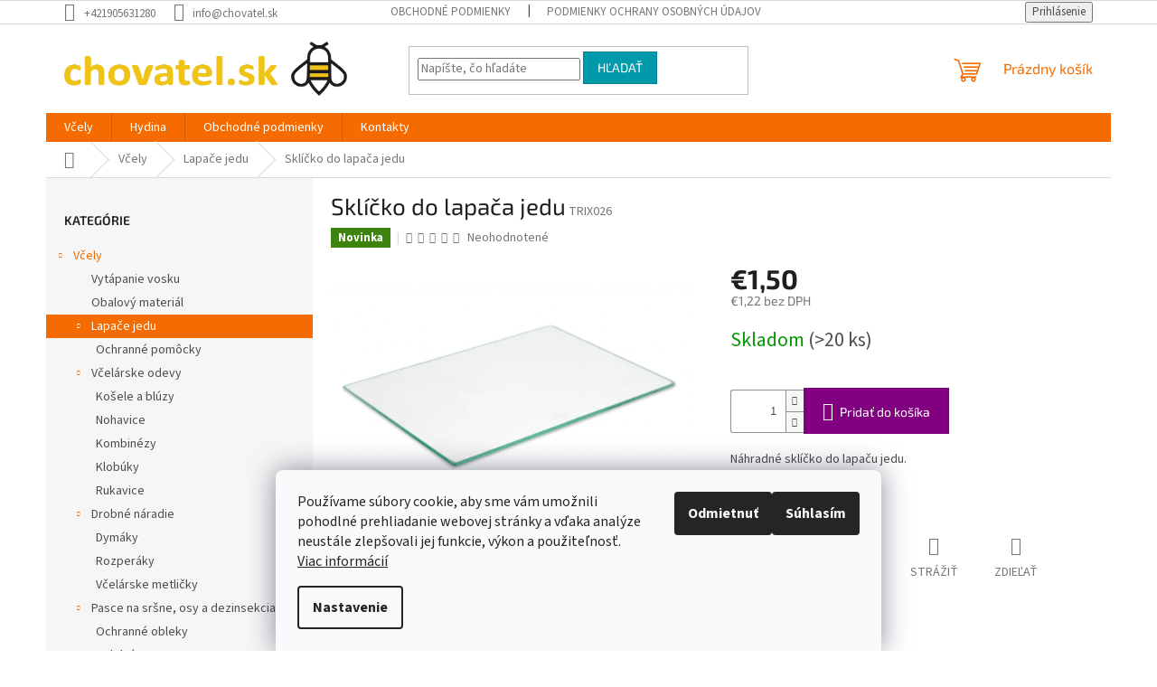

--- FILE ---
content_type: text/html; charset=utf-8
request_url: https://www.chovatel.sk/sklicko-do-lapaca-jedu/
body_size: 25109
content:
        <!doctype html><html lang="sk" dir="ltr" class="header-background-light external-fonts-loaded"><head><meta charset="utf-8" /><meta name="viewport" content="width=device-width,initial-scale=1" /><title>Sklíčko do lapača jedu - chovatel.sk</title><link rel="preconnect" href="https://cdn.myshoptet.com" /><link rel="dns-prefetch" href="https://cdn.myshoptet.com" /><link rel="preload" href="https://cdn.myshoptet.com/prj/dist/master/cms/libs/jquery/jquery-1.11.3.min.js" as="script" /><link href="https://cdn.myshoptet.com/prj/dist/master/cms/templates/frontend_templates/shared/css/font-face/source-sans-3.css" rel="stylesheet"><link href="https://cdn.myshoptet.com/prj/dist/master/cms/templates/frontend_templates/shared/css/font-face/exo-2.css" rel="stylesheet"><link href="https://cdn.myshoptet.com/prj/dist/master/shop/dist/font-shoptet-11.css.62c94c7785ff2cea73b2.css" rel="stylesheet"><script>
dataLayer = [];
dataLayer.push({'shoptet' : {
    "pageId": 814,
    "pageType": "productDetail",
    "currency": "EUR",
    "currencyInfo": {
        "decimalSeparator": ",",
        "exchangeRate": 1,
        "priceDecimalPlaces": 2,
        "symbol": "\u20ac",
        "symbolLeft": 1,
        "thousandSeparator": " "
    },
    "language": "sk",
    "projectId": 497878,
    "product": {
        "id": 601,
        "guid": "48594a96-a436-11ec-bd58-ecf4bbd5fcf0",
        "hasVariants": false,
        "codes": [
            {
                "code": "TRIX026",
                "quantity": "> 20",
                "stocks": [
                    {
                        "id": 1,
                        "quantity": "> 20"
                    }
                ]
            }
        ],
        "code": "TRIX026",
        "name": "Skl\u00ed\u010dko do lapa\u010da jedu",
        "appendix": "",
        "weight": 0.29999999999999999,
        "currentCategory": "V\u010dely | Lapa\u010de jedu",
        "currentCategoryGuid": "d820102e-98af-11ec-9c66-246e96436e9c",
        "defaultCategory": "V\u010dely | Lapa\u010de jedu",
        "defaultCategoryGuid": "d820102e-98af-11ec-9c66-246e96436e9c",
        "currency": "EUR",
        "priceWithVat": 1.5
    },
    "stocks": [
        {
            "id": 1,
            "title": "\u013dubom\u00edr Drg\u00e1\u0148 - TRIX",
            "isDeliveryPoint": 1,
            "visibleOnEshop": 1
        },
        {
            "id": "ext",
            "title": "Sklad",
            "isDeliveryPoint": 0,
            "visibleOnEshop": 1
        }
    ],
    "cartInfo": {
        "id": null,
        "freeShipping": false,
        "freeShippingFrom": null,
        "leftToFreeGift": {
            "formattedPrice": "\u20ac0",
            "priceLeft": 0
        },
        "freeGift": false,
        "leftToFreeShipping": {
            "priceLeft": null,
            "dependOnRegion": null,
            "formattedPrice": null
        },
        "discountCoupon": [],
        "getNoBillingShippingPrice": {
            "withoutVat": 0,
            "vat": 0,
            "withVat": 0
        },
        "cartItems": [],
        "taxMode": "ORDINARY"
    },
    "cart": [],
    "customer": {
        "priceRatio": 1,
        "priceListId": 1,
        "groupId": null,
        "registered": false,
        "mainAccount": false
    }
}});
dataLayer.push({'cookie_consent' : {
    "marketing": "denied",
    "analytics": "denied"
}});
document.addEventListener('DOMContentLoaded', function() {
    shoptet.consent.onAccept(function(agreements) {
        if (agreements.length == 0) {
            return;
        }
        dataLayer.push({
            'cookie_consent' : {
                'marketing' : (agreements.includes(shoptet.config.cookiesConsentOptPersonalisation)
                    ? 'granted' : 'denied'),
                'analytics': (agreements.includes(shoptet.config.cookiesConsentOptAnalytics)
                    ? 'granted' : 'denied')
            },
            'event': 'cookie_consent'
        });
    });
});
</script>
<meta property="og:type" content="website"><meta property="og:site_name" content="chovatel.sk"><meta property="og:url" content="https://www.chovatel.sk/sklicko-do-lapaca-jedu/"><meta property="og:title" content="Sklíčko do lapača jedu - chovatel.sk"><meta name="author" content="chovatel.sk"><meta name="web_author" content="Shoptet.sk"><meta name="dcterms.rightsHolder" content="www.chovatel.sk"><meta name="robots" content="index,follow"><meta property="og:image" content="https://cdn.myshoptet.com/usr/www.chovatel.sk/user/shop/big/601_sklicko-do-lapaca-jedu.png?6230485a"><meta property="og:description" content="Náhradné sklíčko do lapaču jedu."><meta name="description" content="Náhradné sklíčko do lapaču jedu."><meta name="google-site-verification" content="5ZKph9JuGnVcCXj8Q6emowXxwelX5iw-6421-cyplkE"><meta property="product:price:amount" content="1.5"><meta property="product:price:currency" content="EUR"><style>:root {--color-primary: #f56b00;--color-primary-h: 26;--color-primary-s: 100%;--color-primary-l: 48%;--color-primary-hover: #ff5100;--color-primary-hover-h: 19;--color-primary-hover-s: 100%;--color-primary-hover-l: 50%;--color-secondary: #800080;--color-secondary-h: 300;--color-secondary-s: 100%;--color-secondary-l: 25%;--color-secondary-hover: #690063;--color-secondary-hover-h: 303;--color-secondary-hover-s: 100%;--color-secondary-hover-l: 21%;--color-tertiary: #009aab;--color-tertiary-h: 186;--color-tertiary-s: 100%;--color-tertiary-l: 34%;--color-tertiary-hover: #008391;--color-tertiary-hover-h: 186;--color-tertiary-hover-s: 100%;--color-tertiary-hover-l: 28%;--color-header-background: #ffffff;--template-font: "Source Sans 3";--template-headings-font: "Exo 2";--header-background-url: url("https://cdn.myshoptet.com/usr/www.chovatel.sk/user/header_backgrounds/bc3ef17e6eff418c917963daa804c212.png");--cookies-notice-background: #F8FAFB;--cookies-notice-color: #252525;--cookies-notice-button-hover: #27263f;--cookies-notice-link-hover: #3b3a5f;--templates-update-management-preview-mode-content: "Náhľad aktualizácií šablóny je aktívny pre váš prehliadač."}</style>
    
    <link href="https://cdn.myshoptet.com/prj/dist/master/shop/dist/main-11.less.5a24dcbbdabfd189c152.css" rel="stylesheet" />
                <link href="https://cdn.myshoptet.com/prj/dist/master/shop/dist/mobile-header-v1-11.less.1ee105d41b5f713c21aa.css" rel="stylesheet" />
    
    <script>var shoptet = shoptet || {};</script>
    <script src="https://cdn.myshoptet.com/prj/dist/master/shop/dist/main-3g-header.js.27c4444ba5dd6be3416d.js"></script>
<!-- User include --><!-- api 473(125) html code header -->

                <style>
                    #order-billing-methods .radio-wrapper[data-guid="34cc9d3a-7437-11f0-bc6a-7e5737a80901"]:not(.cgapplepay), #order-billing-methods .radio-wrapper[data-guid="34d79283-7437-11f0-bc6a-7e5737a80901"]:not(.cggooglepay) {
                        display: none;
                    }
                </style>
                <script type="text/javascript">
                    document.addEventListener('DOMContentLoaded', function() {
                        if (getShoptetDataLayer('pageType') === 'billingAndShipping') {
                            
                try {
                    if (window.ApplePaySession && window.ApplePaySession.canMakePayments()) {
                        
                        if (document.querySelector('#order-billing-methods .radio-wrapper[data-guid="34cc9d3a-7437-11f0-bc6a-7e5737a80901"]')) {
                            document.querySelector('#order-billing-methods .radio-wrapper[data-guid="34cc9d3a-7437-11f0-bc6a-7e5737a80901"]').classList.add('cgapplepay');
                        }
                        
                    }
                } catch (err) {} 
            
                            
                const cgBaseCardPaymentMethod = {
                        type: 'CARD',
                        parameters: {
                            allowedAuthMethods: ["PAN_ONLY", "CRYPTOGRAM_3DS"],
                            allowedCardNetworks: [/*"AMEX", "DISCOVER", "INTERAC", "JCB",*/ "MASTERCARD", "VISA"]
                        }
                };
                
                function cgLoadScript(src, callback)
                {
                    var s,
                        r,
                        t;
                    r = false;
                    s = document.createElement('script');
                    s.type = 'text/javascript';
                    s.src = src;
                    s.onload = s.onreadystatechange = function() {
                        if ( !r && (!this.readyState || this.readyState == 'complete') )
                        {
                            r = true;
                            callback();
                        }
                    };
                    t = document.getElementsByTagName('script')[0];
                    t.parentNode.insertBefore(s, t);
                } 
                
                function cgGetGoogleIsReadyToPayRequest() {
                    return Object.assign(
                        {},
                        {
                            apiVersion: 2,
                            apiVersionMinor: 0
                        },
                        {
                            allowedPaymentMethods: [cgBaseCardPaymentMethod]
                        }
                    );
                }

                function onCgGooglePayLoaded() {
                    let paymentsClient = new google.payments.api.PaymentsClient({environment: 'PRODUCTION'});
                    paymentsClient.isReadyToPay(cgGetGoogleIsReadyToPayRequest()).then(function(response) {
                        if (response.result) {
                            
                        if (document.querySelector('#order-billing-methods .radio-wrapper[data-guid="34d79283-7437-11f0-bc6a-7e5737a80901"]')) {
                            document.querySelector('#order-billing-methods .radio-wrapper[data-guid="34d79283-7437-11f0-bc6a-7e5737a80901"]').classList.add('cggooglepay');
                        }
                        	 	 	 	 	 
                        }
                    })
                    .catch(function(err) {});
                }
                
                cgLoadScript('https://pay.google.com/gp/p/js/pay.js', onCgGooglePayLoaded);
            
                        }
                    });
                </script> 
                
<!-- /User include --><link rel="shortcut icon" href="/favicon.ico" type="image/x-icon" /><link rel="canonical" href="https://www.chovatel.sk/sklicko-do-lapaca-jedu/" />    <!-- Global site tag (gtag.js) - Google Analytics -->
    <script async src="https://www.googletagmanager.com/gtag/js?id=G-6TRV9LCHNL"></script>
    <script>
        
        window.dataLayer = window.dataLayer || [];
        function gtag(){dataLayer.push(arguments);}
        

                    console.debug('default consent data');

            gtag('consent', 'default', {"ad_storage":"denied","analytics_storage":"denied","ad_user_data":"denied","ad_personalization":"denied","wait_for_update":500});
            dataLayer.push({
                'event': 'default_consent'
            });
        
        gtag('js', new Date());

                gtag('config', 'UA-225887705-1', { 'groups': "UA" });
        
                gtag('config', 'G-6TRV9LCHNL', {"groups":"GA4","send_page_view":false,"content_group":"productDetail","currency":"EUR","page_language":"sk"});
        
                gtag('config', 'AW-10877207150');
        
        
        
        
        
                    gtag('event', 'page_view', {"send_to":"GA4","page_language":"sk","content_group":"productDetail","currency":"EUR"});
        
                gtag('set', 'currency', 'EUR');

        gtag('event', 'view_item', {
            "send_to": "UA",
            "items": [
                {
                    "id": "TRIX026",
                    "name": "Skl\u00ed\u010dko do lapa\u010da jedu",
                    "category": "V\u010dely \/ Lapa\u010de jedu",
                                                            "price": 1.22
                }
            ]
        });
        
        
        
        
        
                    gtag('event', 'view_item', {"send_to":"GA4","page_language":"sk","content_group":"productDetail","value":1.22,"currency":"EUR","items":[{"item_id":"TRIX026","item_name":"Skl\u00ed\u010dko do lapa\u010da jedu","item_category":"V\u010dely","item_category2":"Lapa\u010de jedu","price":1.22,"quantity":1,"index":0}]});
        
        
        
        
        
        
        
        document.addEventListener('DOMContentLoaded', function() {
            if (typeof shoptet.tracking !== 'undefined') {
                for (var id in shoptet.tracking.bannersList) {
                    gtag('event', 'view_promotion', {
                        "send_to": "UA",
                        "promotions": [
                            {
                                "id": shoptet.tracking.bannersList[id].id,
                                "name": shoptet.tracking.bannersList[id].name,
                                "position": shoptet.tracking.bannersList[id].position
                            }
                        ]
                    });
                }
            }

            shoptet.consent.onAccept(function(agreements) {
                if (agreements.length !== 0) {
                    console.debug('gtag consent accept');
                    var gtagConsentPayload =  {
                        'ad_storage': agreements.includes(shoptet.config.cookiesConsentOptPersonalisation)
                            ? 'granted' : 'denied',
                        'analytics_storage': agreements.includes(shoptet.config.cookiesConsentOptAnalytics)
                            ? 'granted' : 'denied',
                                                                                                'ad_user_data': agreements.includes(shoptet.config.cookiesConsentOptPersonalisation)
                            ? 'granted' : 'denied',
                        'ad_personalization': agreements.includes(shoptet.config.cookiesConsentOptPersonalisation)
                            ? 'granted' : 'denied',
                        };
                    console.debug('update consent data', gtagConsentPayload);
                    gtag('consent', 'update', gtagConsentPayload);
                    dataLayer.push(
                        { 'event': 'update_consent' }
                    );
                }
            });
        });
    </script>
</head><body class="desktop id-814 in-lapace-jedu template-11 type-product type-detail multiple-columns-body columns-mobile-2 columns-1 ums_forms_redesign--off ums_a11y_category_page--on ums_discussion_rating_forms--off ums_flags_display_unification--on ums_a11y_login--on mobile-header-version-1"><noscript>
    <style>
        #header {
            padding-top: 0;
            position: relative !important;
            top: 0;
        }
        .header-navigation {
            position: relative !important;
        }
        .overall-wrapper {
            margin: 0 !important;
        }
        body:not(.ready) {
            visibility: visible !important;
        }
    </style>
    <div class="no-javascript">
        <div class="no-javascript__title">Musíte zmeniť nastavenie vášho prehliadača</div>
        <div class="no-javascript__text">Pozrite sa na: <a href="https://www.google.com/support/bin/answer.py?answer=23852">Ako povoliť JavaScript vo vašom prehliadači</a>.</div>
        <div class="no-javascript__text">Ak používate software na blokovanie reklám, možno bude potrebné, aby ste povolili JavaScript z tejto stránky.</div>
        <div class="no-javascript__text">Ďakujeme.</div>
    </div>
</noscript>

        <div id="fb-root"></div>
        <script>
            window.fbAsyncInit = function() {
                FB.init({
                    autoLogAppEvents : true,
                    xfbml            : true,
                    version          : 'v24.0'
                });
            };
        </script>
        <script async defer crossorigin="anonymous" src="https://connect.facebook.net/sk_SK/sdk.js#xfbml=1&version=v24.0"></script>    <div class="siteCookies siteCookies--bottom siteCookies--light js-siteCookies" role="dialog" data-testid="cookiesPopup" data-nosnippet>
        <div class="siteCookies__form">
            <div class="siteCookies__content">
                <div class="siteCookies__text">
                    Používame súbory cookie, aby sme vám umožnili pohodlné prehliadanie webovej stránky a vďaka analýze neustále zlepšovali jej funkcie, výkon a použiteľnosť. <a href="https://www.chovatel.sk/podmienky-ochrany-osobnych-udajov/" target="_blank" rel="noopener noreferrer">Viac informácií</a>
                </div>
                <p class="siteCookies__links">
                    <button class="siteCookies__link js-cookies-settings" aria-label="Nastavenia cookies" data-testid="cookiesSettings">Nastavenie</button>
                </p>
            </div>
            <div class="siteCookies__buttonWrap">
                                    <button class="siteCookies__button js-cookiesConsentSubmit" value="reject" aria-label="Odmietnuť cookies" data-testid="buttonCookiesReject">Odmietnuť</button>
                                <button class="siteCookies__button js-cookiesConsentSubmit" value="all" aria-label="Prijať cookies" data-testid="buttonCookiesAccept">Súhlasím</button>
            </div>
        </div>
        <script>
            document.addEventListener("DOMContentLoaded", () => {
                const siteCookies = document.querySelector('.js-siteCookies');
                document.addEventListener("scroll", shoptet.common.throttle(() => {
                    const st = document.documentElement.scrollTop;
                    if (st > 1) {
                        siteCookies.classList.add('siteCookies--scrolled');
                    } else {
                        siteCookies.classList.remove('siteCookies--scrolled');
                    }
                }, 100));
            });
        </script>
    </div>
<a href="#content" class="skip-link sr-only">Prejsť na obsah</a><div class="overall-wrapper"><div class="user-action"><div class="container">
    <div class="user-action-in">
                    <div id="login" class="user-action-login popup-widget login-widget" role="dialog" aria-labelledby="loginHeading">
        <div class="popup-widget-inner">
                            <h2 id="loginHeading">Prihlásenie k vášmu účtu</h2><div id="customerLogin"><form action="/action/Customer/Login/" method="post" id="formLoginIncluded" class="csrf-enabled formLogin" data-testid="formLogin"><input type="hidden" name="referer" value="" /><div class="form-group"><div class="input-wrapper email js-validated-element-wrapper no-label"><input type="email" name="email" class="form-control" autofocus placeholder="E-mailová adresa (napr. jan@novak.sk)" data-testid="inputEmail" autocomplete="email" required /></div></div><div class="form-group"><div class="input-wrapper password js-validated-element-wrapper no-label"><input type="password" name="password" class="form-control" placeholder="Heslo" data-testid="inputPassword" autocomplete="current-password" required /><span class="no-display">Nemôžete vyplniť toto pole</span><input type="text" name="surname" value="" class="no-display" /></div></div><div class="form-group"><div class="login-wrapper"><button type="submit" class="btn btn-secondary btn-text btn-login" data-testid="buttonSubmit">Prihlásiť sa</button><div class="password-helper"><a href="/registracia/" data-testid="signup" rel="nofollow">Nová registrácia</a><a href="/klient/zabudnute-heslo/" rel="nofollow">Zabudnuté heslo</a></div></div></div></form>
</div>                    </div>
    </div>

                            <div id="cart-widget" class="user-action-cart popup-widget cart-widget loader-wrapper" data-testid="popupCartWidget" role="dialog" aria-hidden="true">
    <div class="popup-widget-inner cart-widget-inner place-cart-here">
        <div class="loader-overlay">
            <div class="loader"></div>
        </div>
    </div>

    <div class="cart-widget-button">
        <a href="/kosik/" class="btn btn-conversion" id="continue-order-button" rel="nofollow" data-testid="buttonNextStep">Pokračovať do košíka</a>
    </div>
</div>
            </div>
</div>
</div><div class="top-navigation-bar" data-testid="topNavigationBar">

    <div class="container">

        <div class="top-navigation-contacts">
            <strong>Zákaznícka podpora:</strong><a href="tel:+421905631280" class="project-phone" aria-label="Zavolať na +421905631280" data-testid="contactboxPhone"><span>+421905631280</span></a><a href="mailto:info@chovatel.sk" class="project-email" data-testid="contactboxEmail"><span>info@chovatel.sk</span></a>        </div>

                            <div class="top-navigation-menu">
                <div class="top-navigation-menu-trigger"></div>
                <ul class="top-navigation-bar-menu">
                                            <li class="top-navigation-menu-item-39">
                            <a href="/obchodne-podmienky/">Obchodné podmienky</a>
                        </li>
                                            <li class="top-navigation-menu-item-691">
                            <a href="/podmienky-ochrany-osobnych-udajov/">Podmienky ochrany osobných údajov</a>
                        </li>
                                    </ul>
                <ul class="top-navigation-bar-menu-helper"></ul>
            </div>
        
        <div class="top-navigation-tools">
            <div class="responsive-tools">
                <a href="#" class="toggle-window" data-target="search" aria-label="Hľadať" data-testid="linkSearchIcon"></a>
                                                            <a href="#" class="toggle-window" data-target="login"></a>
                                                    <a href="#" class="toggle-window" data-target="navigation" aria-label="Menu" data-testid="hamburgerMenu"></a>
            </div>
                        <button class="top-nav-button top-nav-button-login toggle-window" type="button" data-target="login" aria-haspopup="dialog" aria-controls="login" aria-expanded="false" data-testid="signin"><span>Prihlásenie</span></button>        </div>

    </div>

</div>
<header id="header"><div class="container navigation-wrapper">
    <div class="header-top">
        <div class="site-name-wrapper">
            <div class="site-name"><a href="/" data-testid="linkWebsiteLogo"><img src="https://cdn.myshoptet.com/usr/www.chovatel.sk/user/logos/vcela_logaaa.png" alt="chovatel.sk" fetchpriority="low" /></a></div>        </div>
        <div class="search" itemscope itemtype="https://schema.org/WebSite">
            <meta itemprop="headline" content="Lapače jedu"/><meta itemprop="url" content="https://www.chovatel.sk"/><meta itemprop="text" content="Náhradné sklíčko do lapaču jedu."/>            <form action="/action/ProductSearch/prepareString/" method="post"
    id="formSearchForm" class="search-form compact-form js-search-main"
    itemprop="potentialAction" itemscope itemtype="https://schema.org/SearchAction" data-testid="searchForm">
    <fieldset>
        <meta itemprop="target"
            content="https://www.chovatel.sk/vyhladavanie/?string={string}"/>
        <input type="hidden" name="language" value="sk"/>
        
            
<input
    type="search"
    name="string"
        class="query-input form-control search-input js-search-input"
    placeholder="Napíšte, čo hľadáte"
    autocomplete="off"
    required
    itemprop="query-input"
    aria-label="Vyhľadávanie"
    data-testid="searchInput"
>
            <button type="submit" class="btn btn-default" data-testid="searchBtn">Hľadať</button>
        
    </fieldset>
</form>
        </div>
        <div class="navigation-buttons">
                
    <a href="/kosik/" class="btn btn-icon toggle-window cart-count" data-target="cart" data-hover="true" data-redirect="true" data-testid="headerCart" rel="nofollow" aria-haspopup="dialog" aria-expanded="false" aria-controls="cart-widget">
        
                <span class="sr-only">Nákupný košík</span>
        
            <span class="cart-price visible-lg-inline-block" data-testid="headerCartPrice">
                                    Prázdny košík                            </span>
        
    
            </a>
        </div>
    </div>
    <nav id="navigation" aria-label="Hlavné menu" data-collapsible="true"><div class="navigation-in menu"><ul class="menu-level-1" role="menubar" data-testid="headerMenuItems"><li class="menu-item-865 ext" role="none"><a href="/vcely/" data-testid="headerMenuItem" role="menuitem" aria-haspopup="true" aria-expanded="false"><b>Včely</b><span class="submenu-arrow"></span></a><ul class="menu-level-2" aria-label="Včely" tabindex="-1" role="menu"><li class="menu-item-811" role="none"><a href="/vytapanie-vosku/" class="menu-image" data-testid="headerMenuItem" tabindex="-1" aria-hidden="true"><img src="data:image/svg+xml,%3Csvg%20width%3D%22140%22%20height%3D%22100%22%20xmlns%3D%22http%3A%2F%2Fwww.w3.org%2F2000%2Fsvg%22%3E%3C%2Fsvg%3E" alt="" aria-hidden="true" width="140" height="100"  data-src="https://cdn.myshoptet.com/usr/www.chovatel.sk/user/categories/thumb/w4075_1.jpg" fetchpriority="low" /></a><div><a href="/vytapanie-vosku/" data-testid="headerMenuItem" role="menuitem"><span>Vytápanie vosku</span></a>
                        </div></li><li class="menu-item-808" role="none"><a href="/obalovy-material/" class="menu-image" data-testid="headerMenuItem" tabindex="-1" aria-hidden="true"><img src="data:image/svg+xml,%3Csvg%20width%3D%22140%22%20height%3D%22100%22%20xmlns%3D%22http%3A%2F%2Fwww.w3.org%2F2000%2Fsvg%22%3E%3C%2Fsvg%3E" alt="" aria-hidden="true" width="140" height="100"  data-src="https://cdn.myshoptet.com/usr/www.chovatel.sk/user/categories/thumb/viec.jpg" fetchpriority="low" /></a><div><a href="/obalovy-material/" data-testid="headerMenuItem" role="menuitem"><span>Obalový materiál</span></a>
                        </div></li><li class="menu-item-814 has-third-level active" role="none"><a href="/lapace-jedu/" class="menu-image" data-testid="headerMenuItem" tabindex="-1" aria-hidden="true"><img src="data:image/svg+xml,%3Csvg%20width%3D%22140%22%20height%3D%22100%22%20xmlns%3D%22http%3A%2F%2Fwww.w3.org%2F2000%2Fsvg%22%3E%3C%2Fsvg%3E" alt="" aria-hidden="true" width="140" height="100"  data-src="https://cdn.myshoptet.com/usr/www.chovatel.sk/user/categories/thumb/profi_usb_set.png" fetchpriority="low" /></a><div><a href="/lapace-jedu/" data-testid="headerMenuItem" role="menuitem"><span>Lapače jedu</span></a>
                                                    <ul class="menu-level-3" role="menu">
                                                                    <li class="menu-item-859" role="none">
                                        <a href="/ochranne-pomocky/" data-testid="headerMenuItem" role="menuitem">
                                            Ochranné pomôcky</a>                                    </li>
                                                            </ul>
                        </div></li><li class="menu-item-790 has-third-level" role="none"><a href="/vcelarske-odevy/" class="menu-image" data-testid="headerMenuItem" tabindex="-1" aria-hidden="true"><img src="data:image/svg+xml,%3Csvg%20width%3D%22140%22%20height%3D%22100%22%20xmlns%3D%22http%3A%2F%2Fwww.w3.org%2F2000%2Fsvg%22%3E%3C%2Fsvg%3E" alt="" aria-hidden="true" width="140" height="100"  data-src="https://cdn.myshoptet.com/usr/www.chovatel.sk/user/categories/thumb/m6044.jpg" fetchpriority="low" /></a><div><a href="/vcelarske-odevy/" data-testid="headerMenuItem" role="menuitem"><span>Včelárske odevy</span></a>
                                                    <ul class="menu-level-3" role="menu">
                                                                    <li class="menu-item-793" role="none">
                                        <a href="/kosele-a-bluzy/" data-testid="headerMenuItem" role="menuitem">
                                            Košele a blúzy</a>,                                    </li>
                                                                    <li class="menu-item-796" role="none">
                                        <a href="/nohavice/" data-testid="headerMenuItem" role="menuitem">
                                            Nohavice</a>,                                    </li>
                                                                    <li class="menu-item-799" role="none">
                                        <a href="/kombinezy/" data-testid="headerMenuItem" role="menuitem">
                                            Kombinézy</a>,                                    </li>
                                                                    <li class="menu-item-802" role="none">
                                        <a href="/klobuky/" data-testid="headerMenuItem" role="menuitem">
                                            Klobúky</a>,                                    </li>
                                                                    <li class="menu-item-805" role="none">
                                        <a href="/rukavice/" data-testid="headerMenuItem" role="menuitem">
                                            Rukavice</a>                                    </li>
                                                            </ul>
                        </div></li><li class="menu-item-778 has-third-level" role="none"><a href="/drobne-naradie/" class="menu-image" data-testid="headerMenuItem" tabindex="-1" aria-hidden="true"><img src="data:image/svg+xml,%3Csvg%20width%3D%22140%22%20height%3D%22100%22%20xmlns%3D%22http%3A%2F%2Fwww.w3.org%2F2000%2Fsvg%22%3E%3C%2Fsvg%3E" alt="" aria-hidden="true" width="140" height="100"  data-src="https://cdn.myshoptet.com/usr/www.chovatel.sk/user/categories/thumb/b018.png" fetchpriority="low" /></a><div><a href="/drobne-naradie/" data-testid="headerMenuItem" role="menuitem"><span>Drobné náradie</span></a>
                                                    <ul class="menu-level-3" role="menu">
                                                                    <li class="menu-item-781" role="none">
                                        <a href="/dymaky/" data-testid="headerMenuItem" role="menuitem">
                                            Dymáky</a>,                                    </li>
                                                                    <li class="menu-item-784" role="none">
                                        <a href="/rozperaky/" data-testid="headerMenuItem" role="menuitem">
                                            Rozperáky</a>,                                    </li>
                                                                    <li class="menu-item-787" role="none">
                                        <a href="/vcelarske-metlicky/" data-testid="headerMenuItem" role="menuitem">
                                            Včelárske metličky</a>                                    </li>
                                                            </ul>
                        </div></li><li class="menu-item-822 has-third-level" role="none"><a href="/pasce-na-srsne-a-osy/" class="menu-image" data-testid="headerMenuItem" tabindex="-1" aria-hidden="true"><img src="data:image/svg+xml,%3Csvg%20width%3D%22140%22%20height%3D%22100%22%20xmlns%3D%22http%3A%2F%2Fwww.w3.org%2F2000%2Fsvg%22%3E%3C%2Fsvg%3E" alt="" aria-hidden="true" width="140" height="100"  data-src="https://cdn.myshoptet.com/usr/www.chovatel.sk/user/categories/thumb/orangemala2-2.jpg" fetchpriority="low" /></a><div><a href="/pasce-na-srsne-a-osy/" data-testid="headerMenuItem" role="menuitem"><span>Pasce na sršne, osy a dezinsekcia</span></a>
                                                    <ul class="menu-level-3" role="menu">
                                                                    <li class="menu-item-826" role="none">
                                        <a href="/ochranne-obleky/" data-testid="headerMenuItem" role="menuitem">
                                            Ochranné obleky</a>,                                    </li>
                                                                    <li class="menu-item-829" role="none">
                                        <a href="/selektivne-pasce/" data-testid="headerMenuItem" role="menuitem">
                                            Selektívne pasce</a>,                                    </li>
                                                                    <li class="menu-item-832" role="none">
                                        <a href="/pasce-na-osy-a-lietajuci-hmyz/" data-testid="headerMenuItem" role="menuitem">
                                            Pasce na osy a lietajúci hmyz</a>,                                    </li>
                                                                    <li class="menu-item-835" role="none">
                                        <a href="/radiova-telemetria/" data-testid="headerMenuItem" role="menuitem">
                                            Rádiová Telemetria</a>,                                    </li>
                                                                    <li class="menu-item-838" role="none">
                                        <a href="/selektivne-pasce-eu/" data-testid="headerMenuItem" role="menuitem">
                                            Selektívne pasce EU</a>                                    </li>
                                                            </ul>
                        </div></li><li class="menu-item-757 has-third-level" role="none"><a href="/praca-na-vcelnici/" class="menu-image" data-testid="headerMenuItem" tabindex="-1" aria-hidden="true"><img src="data:image/svg+xml,%3Csvg%20width%3D%22140%22%20height%3D%22100%22%20xmlns%3D%22http%3A%2F%2Fwww.w3.org%2F2000%2Fsvg%22%3E%3C%2Fsvg%3E" alt="" aria-hidden="true" width="140" height="100"  data-src="https://cdn.myshoptet.com/usr/www.chovatel.sk/user/categories/thumb/amino-vet-500ml.jpg" fetchpriority="low" /></a><div><a href="/praca-na-vcelnici/" data-testid="headerMenuItem" role="menuitem"><span>Práca na včelnici</span></a>
                                                    <ul class="menu-level-3" role="menu">
                                                                    <li class="menu-item-820" role="none">
                                        <a href="/fotovoltika-a-zabezpecovacie-systemy/" data-testid="headerMenuItem" role="menuitem">
                                            Fotovoltaika a zabezpečovacie systémy</a>,                                    </li>
                                                                    <li class="menu-item-760" role="none">
                                        <a href="/pomocky-pri-rojeni/" data-testid="headerMenuItem" role="menuitem">
                                            Pomôcky pri rojení</a>,                                    </li>
                                                                    <li class="menu-item-763" role="none">
                                        <a href="/preliecenie-vcelstiev/" data-testid="headerMenuItem" role="menuitem">
                                            Preliečenie včelstiev</a>,                                    </li>
                                                                    <li class="menu-item-766" role="none">
                                        <a href="/chov-vcelich-matiek/" data-testid="headerMenuItem" role="menuitem">
                                            Chov včelích matiek</a>,                                    </li>
                                                                    <li class="menu-item-769" role="none">
                                        <a href="/krmenie-vciel/" data-testid="headerMenuItem" role="menuitem">
                                            Kŕmenie včiel</a>,                                    </li>
                                                                    <li class="menu-item-775" role="none">
                                        <a href="/ochrana-proti-skodcom/" data-testid="headerMenuItem" role="menuitem">
                                            Ochrana proti škodcom</a>                                    </li>
                                                            </ul>
                        </div></li><li class="menu-item-739 has-third-level" role="none"><a href="/praca-s-medom/" class="menu-image" data-testid="headerMenuItem" tabindex="-1" aria-hidden="true"><img src="data:image/svg+xml,%3Csvg%20width%3D%22140%22%20height%3D%22100%22%20xmlns%3D%22http%3A%2F%2Fwww.w3.org%2F2000%2Fsvg%22%3E%3C%2Fsvg%3E" alt="" aria-hidden="true" width="140" height="100"  data-src="https://cdn.myshoptet.com/usr/www.chovatel.sk/user/categories/thumb/7028_ru_3.jpg" fetchpriority="low" /></a><div><a href="/praca-s-medom/" data-testid="headerMenuItem" role="menuitem"><span>Práca s medom</span></a>
                                                    <ul class="menu-level-3" role="menu">
                                                                    <li class="menu-item-742" role="none">
                                        <a href="/odvieckovanie/" data-testid="headerMenuItem" role="menuitem">
                                            Odviečkovanie</a>,                                    </li>
                                                                    <li class="menu-item-748" role="none">
                                        <a href="/filtracia/" data-testid="headerMenuItem" role="menuitem">
                                            Filtrácia</a>,                                    </li>
                                                                    <li class="menu-item-751" role="none">
                                        <a href="/nadoby-na-uskladnenie/" data-testid="headerMenuItem" role="menuitem">
                                            Nádoby na uskladnenie</a>,                                    </li>
                                                                    <li class="menu-item-754" role="none">
                                        <a href="/spracovanie-medu-a-pelu/" data-testid="headerMenuItem" role="menuitem">
                                            Spracovanie medu a peľu</a>                                    </li>
                                                            </ul>
                        </div></li><li class="menu-item-683 has-third-level" role="none"><a href="/medomety/" class="menu-image" data-testid="headerMenuItem" tabindex="-1" aria-hidden="true"><img src="data:image/svg+xml,%3Csvg%20width%3D%22140%22%20height%3D%22100%22%20xmlns%3D%22http%3A%2F%2Fwww.w3.org%2F2000%2Fsvg%22%3E%3C%2Fsvg%3E" alt="" aria-hidden="true" width="140" height="100"  data-src="https://cdn.myshoptet.com/usr/www.chovatel.sk/user/categories/thumb/w20130.jpg" fetchpriority="low" /></a><div><a href="/medomety/" data-testid="headerMenuItem" role="menuitem"><span>Medomety</span></a>
                                                    <ul class="menu-level-3" role="menu">
                                                                    <li class="menu-item-685" role="none">
                                        <a href="/prislusenstvo-k-medometom/" data-testid="headerMenuItem" role="menuitem">
                                            Príslušenstvo k medometom</a>,                                    </li>
                                                                    <li class="menu-item-686" role="none">
                                        <a href="/radialne-medomety/" data-testid="headerMenuItem" role="menuitem">
                                            Radiálne medomety</a>,                                    </li>
                                                                    <li class="menu-item-687" role="none">
                                        <a href="/zvratne-medomety/" data-testid="headerMenuItem" role="menuitem">
                                            Zvratné medomety</a>,                                    </li>
                                                                    <li class="menu-item-727" role="none">
                                        <a href="/tangencialne-medomety/" data-testid="headerMenuItem" role="menuitem">
                                            Tangenciálne medomety</a>                                    </li>
                                                            </ul>
                        </div></li><li class="menu-item-674 has-third-level" role="none"><a href="/ule/" class="menu-image" data-testid="headerMenuItem" tabindex="-1" aria-hidden="true"><img src="data:image/svg+xml,%3Csvg%20width%3D%22140%22%20height%3D%22100%22%20xmlns%3D%22http%3A%2F%2Fwww.w3.org%2F2000%2Fsvg%22%3E%3C%2Fsvg%3E" alt="" aria-hidden="true" width="140" height="100"  data-src="https://cdn.myshoptet.com/usr/www.chovatel.sk/user/categories/thumb/zostava_b10_-_z__klad.png" fetchpriority="low" /></a><div><a href="/ule/" data-testid="headerMenuItem" role="menuitem"><span>Úle</span></a>
                                                    <ul class="menu-level-3" role="menu">
                                                                    <li class="menu-item-679" role="none">
                                        <a href="/farby-na-ule/" data-testid="headerMenuItem" role="menuitem">
                                            Farby na úle</a>,                                    </li>
                                                                    <li class="menu-item-680" role="none">
                                        <a href="/ule-z-polystyrenu/" data-testid="headerMenuItem" role="menuitem">
                                            Úle z polystyrénu</a>,                                    </li>
                                                                    <li class="menu-item-712" role="none">
                                        <a href="/vnutorne-vybavenie-ula/" data-testid="headerMenuItem" role="menuitem">
                                            Vnútorné vybavenie úľa</a>,                                    </li>
                                                                    <li class="menu-item-715" role="none">
                                        <a href="/materske-mriezky/" data-testid="headerMenuItem" role="menuitem">
                                            Materské mriežky</a>,                                    </li>
                                                                    <li class="menu-item-718" role="none">
                                        <a href="/sietoviny-a-pelochyty/" data-testid="headerMenuItem" role="menuitem">
                                            Sieťoviny a peľochyty</a>,                                    </li>
                                                                    <li class="menu-item-721" role="none">
                                        <a href="/drotiky-do-ramikov/" data-testid="headerMenuItem" role="menuitem">
                                            Drôtiky do rámikov</a>,                                    </li>
                                                                    <li class="menu-item-724" role="none">
                                        <a href="/doplnky-k-ulom/" data-testid="headerMenuItem" role="menuitem">
                                            Doplnky k úľom</a>,                                    </li>
                                                                    <li class="menu-item-841" role="none">
                                        <a href="/dreveneule/" data-testid="headerMenuItem" role="menuitem">
                                            Drevené úle</a>                                    </li>
                                                            </ul>
                        </div></li><li class="menu-item-673 has-third-level" role="none"><a href="/medzistienky/" class="menu-image" data-testid="headerMenuItem" tabindex="-1" aria-hidden="true"><img src="data:image/svg+xml,%3Csvg%20width%3D%22140%22%20height%3D%22100%22%20xmlns%3D%22http%3A%2F%2Fwww.w3.org%2F2000%2Fsvg%22%3E%3C%2Fsvg%3E" alt="" aria-hidden="true" width="140" height="100"  data-src="https://cdn.myshoptet.com/usr/www.chovatel.sk/user/categories/thumb/medzistienka.png" fetchpriority="low" /></a><div><a href="/medzistienky/" data-testid="headerMenuItem" role="menuitem"><span>Medzistienky</span></a>
                                                    <ul class="menu-level-3" role="menu">
                                                                    <li class="menu-item-675" role="none">
                                        <a href="/prirodne-medzistienky/" data-testid="headerMenuItem" role="menuitem">
                                            Prírodné medzistienky</a>,                                    </li>
                                                                    <li class="menu-item-677" role="none">
                                        <a href="/vyroba-medzistienok/" data-testid="headerMenuItem" role="menuitem">
                                            Výroba medzistienok</a>                                    </li>
                                                            </ul>
                        </div></li><li class="menu-item-842 has-third-level" role="none"><a href="/co-pouziva-marcel-policka/" class="menu-image" data-testid="headerMenuItem" tabindex="-1" aria-hidden="true"><img src="data:image/svg+xml,%3Csvg%20width%3D%22140%22%20height%3D%22100%22%20xmlns%3D%22http%3A%2F%2Fwww.w3.org%2F2000%2Fsvg%22%3E%3C%2Fsvg%3E" alt="" aria-hidden="true" width="140" height="100"  data-src="https://cdn.myshoptet.com/usr/www.chovatel.sk/user/categories/thumb/marcel-policka-pasce-rtvs.jpg" fetchpriority="low" /></a><div><a href="/co-pouziva-marcel-policka/" data-testid="headerMenuItem" role="menuitem"><span>Čo používa Marcel Polička</span></a>
                                                    <ul class="menu-level-3" role="menu">
                                                                    <li class="menu-item-845" role="none">
                                        <a href="/ule-a-prislusenstvo-mp/" data-testid="headerMenuItem" role="menuitem">
                                            Úle a príslušenstvo MP</a>,                                    </li>
                                                                    <li class="menu-item-848" role="none">
                                        <a href="/liecenie--podnecovanie-vcelstiev-a-dezinfekcia-mp/" data-testid="headerMenuItem" role="menuitem">
                                            Liečenie, podnecovanie včelstiev a dezinfekcia MP</a>,                                    </li>
                                                                    <li class="menu-item-851" role="none">
                                        <a href="/srsen-azijsky-mp/" data-testid="headerMenuItem" role="menuitem">
                                            Sršeň ázijský MP</a>,                                    </li>
                                                                    <li class="menu-item-854" role="none">
                                        <a href="/ostatne-pomocky/" data-testid="headerMenuItem" role="menuitem">
                                            Ostatné pomôcky</a>,                                    </li>
                                                                    <li class="menu-item-857" role="none">
                                        <a href="/testujeme-s-marcelom/" data-testid="headerMenuItem" role="menuitem">
                                            Testujeme s Marcelom</a>                                    </li>
                                                            </ul>
                        </div></li></ul></li>
<li class="menu-item-862" role="none"><a href="/hydina/" data-testid="headerMenuItem" role="menuitem" aria-expanded="false"><b>Hydina</b></a></li>
<li class="menu-item-39" role="none"><a href="/obchodne-podmienky/" data-testid="headerMenuItem" role="menuitem" aria-expanded="false"><b>Obchodné podmienky</b></a></li>
<li class="menu-item-29" role="none"><a href="/kontakty/" data-testid="headerMenuItem" role="menuitem" aria-expanded="false"><b>Kontakty</b></a></li>
</ul>
    <ul class="navigationActions" role="menu">
                            <li role="none">
                                    <a href="/login/?backTo=%2Fsklicko-do-lapaca-jedu%2F" rel="nofollow" data-testid="signin" role="menuitem"><span>Prihlásenie</span></a>
                            </li>
                        </ul>
</div><span class="navigation-close"></span></nav><div class="menu-helper" data-testid="hamburgerMenu"><span>Viac</span></div>
</div></header><!-- / header -->


                    <div class="container breadcrumbs-wrapper">
            <div class="breadcrumbs navigation-home-icon-wrapper" itemscope itemtype="https://schema.org/BreadcrumbList">
                                                                            <span id="navigation-first" data-basetitle="chovatel.sk" itemprop="itemListElement" itemscope itemtype="https://schema.org/ListItem">
                <a href="/" itemprop="item" class="navigation-home-icon"><span class="sr-only" itemprop="name">Domov</span></a>
                <span class="navigation-bullet">/</span>
                <meta itemprop="position" content="1" />
            </span>
                                <span id="navigation-1" itemprop="itemListElement" itemscope itemtype="https://schema.org/ListItem">
                <a href="/vcely/" itemprop="item" data-testid="breadcrumbsSecondLevel"><span itemprop="name">Včely</span></a>
                <span class="navigation-bullet">/</span>
                <meta itemprop="position" content="2" />
            </span>
                                <span id="navigation-2" itemprop="itemListElement" itemscope itemtype="https://schema.org/ListItem">
                <a href="/lapace-jedu/" itemprop="item" data-testid="breadcrumbsSecondLevel"><span itemprop="name">Lapače jedu</span></a>
                <span class="navigation-bullet">/</span>
                <meta itemprop="position" content="3" />
            </span>
                                            <span id="navigation-3" itemprop="itemListElement" itemscope itemtype="https://schema.org/ListItem" data-testid="breadcrumbsLastLevel">
                <meta itemprop="item" content="https://www.chovatel.sk/sklicko-do-lapaca-jedu/" />
                <meta itemprop="position" content="4" />
                <span itemprop="name" data-title="Sklíčko do lapača jedu">Sklíčko do lapača jedu <span class="appendix"></span></span>
            </span>
            </div>
        </div>
    
<div id="content-wrapper" class="container content-wrapper">
    
    <div class="content-wrapper-in">
                                                <aside class="sidebar sidebar-left"  data-testid="sidebarMenu">
                                                                                                <div class="sidebar-inner">
                                                                                                        <div class="box box-bg-variant box-categories">    <div class="skip-link__wrapper">
        <span id="categories-start" class="skip-link__target js-skip-link__target sr-only" tabindex="-1">&nbsp;</span>
        <a href="#categories-end" class="skip-link skip-link--start sr-only js-skip-link--start">Preskočiť kategórie</a>
    </div>

<h4>Kategórie</h4>


<div id="categories"><div class="categories cat-01 expandable active expanded" id="cat-865"><div class="topic child-active"><a href="/vcely/">Včely<span class="cat-trigger">&nbsp;</span></a></div>

                    <ul class=" active expanded">
                                        <li >
                <a href="/vytapanie-vosku/">
                    Vytápanie vosku
                                    </a>
                                                                </li>
                                <li >
                <a href="/obalovy-material/">
                    Obalový materiál
                                    </a>
                                                                </li>
                                <li class="
                active                  expandable                 expanded                ">
                <a href="/lapace-jedu/">
                    Lapače jedu
                    <span class="cat-trigger">&nbsp;</span>                </a>
                                                            

                    <ul class=" active expanded">
                                        <li >
                <a href="/ochranne-pomocky/">
                    Ochranné pomôcky
                                    </a>
                                                                </li>
                </ul>
    
                                                </li>
                                <li class="
                                 expandable                 expanded                ">
                <a href="/vcelarske-odevy/">
                    Včelárske odevy
                    <span class="cat-trigger">&nbsp;</span>                </a>
                                                            

                    <ul class=" expanded">
                                        <li >
                <a href="/kosele-a-bluzy/">
                    Košele a blúzy
                                    </a>
                                                                </li>
                                <li >
                <a href="/nohavice/">
                    Nohavice
                                    </a>
                                                                </li>
                                <li >
                <a href="/kombinezy/">
                    Kombinézy
                                    </a>
                                                                </li>
                                <li >
                <a href="/klobuky/">
                    Klobúky
                                    </a>
                                                                </li>
                                <li >
                <a href="/rukavice/">
                    Rukavice
                                    </a>
                                                                </li>
                </ul>
    
                                                </li>
                                <li class="
                                 expandable                 expanded                ">
                <a href="/drobne-naradie/">
                    Drobné náradie
                    <span class="cat-trigger">&nbsp;</span>                </a>
                                                            

                    <ul class=" expanded">
                                        <li >
                <a href="/dymaky/">
                    Dymáky
                                    </a>
                                                                </li>
                                <li >
                <a href="/rozperaky/">
                    Rozperáky
                                    </a>
                                                                </li>
                                <li >
                <a href="/vcelarske-metlicky/">
                    Včelárske metličky
                                    </a>
                                                                </li>
                </ul>
    
                                                </li>
                                <li class="
                                 expandable                 expanded                ">
                <a href="/pasce-na-srsne-a-osy/">
                    Pasce na sršne, osy a dezinsekcia
                    <span class="cat-trigger">&nbsp;</span>                </a>
                                                            

                    <ul class=" expanded">
                                        <li >
                <a href="/ochranne-obleky/">
                    Ochranné obleky
                                    </a>
                                                                </li>
                                <li >
                <a href="/selektivne-pasce/">
                    Selektívne pasce
                                    </a>
                                                                </li>
                                <li >
                <a href="/pasce-na-osy-a-lietajuci-hmyz/">
                    Pasce na osy a lietajúci hmyz
                                    </a>
                                                                </li>
                                <li >
                <a href="/radiova-telemetria/">
                    Rádiová Telemetria
                                    </a>
                                                                </li>
                                <li >
                <a href="/selektivne-pasce-eu/">
                    Selektívne pasce EU
                                    </a>
                                                                </li>
                </ul>
    
                                                </li>
                                <li class="
                                 expandable                 expanded                ">
                <a href="/praca-na-vcelnici/">
                    Práca na včelnici
                    <span class="cat-trigger">&nbsp;</span>                </a>
                                                            

                    <ul class=" expanded">
                                        <li >
                <a href="/fotovoltika-a-zabezpecovacie-systemy/">
                    Fotovoltaika a zabezpečovacie systémy
                                    </a>
                                                                </li>
                                <li >
                <a href="/pomocky-pri-rojeni/">
                    Pomôcky pri rojení
                                    </a>
                                                                </li>
                                <li >
                <a href="/preliecenie-vcelstiev/">
                    Preliečenie včelstiev
                                    </a>
                                                                </li>
                                <li >
                <a href="/chov-vcelich-matiek/">
                    Chov včelích matiek
                                    </a>
                                                                </li>
                                <li class="
                                 expandable                 expanded                ">
                <a href="/krmenie-vciel/">
                    Kŕmenie včiel
                    <span class="cat-trigger">&nbsp;</span>                </a>
                                                            

                    <ul class=" expanded">
                                        <li >
                <a href="/krmitka-pre-vcely/">
                    Krmítka pre včely
                                    </a>
                                                                </li>
                </ul>
    
                                                </li>
                                <li >
                <a href="/ochrana-proti-skodcom/">
                    Ochrana proti škodcom
                                    </a>
                                                                </li>
                </ul>
    
                                                </li>
                                <li class="
                                 expandable                 expanded                ">
                <a href="/praca-s-medom/">
                    Práca s medom
                    <span class="cat-trigger">&nbsp;</span>                </a>
                                                            

                    <ul class=" expanded">
                                        <li class="
                                 expandable                 expanded                ">
                <a href="/odvieckovanie/">
                    Odviečkovanie
                    <span class="cat-trigger">&nbsp;</span>                </a>
                                                            

                    <ul class=" expanded">
                                        <li >
                <a href="/prislusenstvo-k-odvieckovacom/">
                    Príslušenstvo k odviečkovačom
                                    </a>
                                                                </li>
                </ul>
    
                                                </li>
                                <li >
                <a href="/filtracia/">
                    Filtrácia
                                    </a>
                                                                </li>
                                <li >
                <a href="/nadoby-na-uskladnenie/">
                    Nádoby na uskladnenie
                                    </a>
                                                                </li>
                                <li >
                <a href="/spracovanie-medu-a-pelu/">
                    Spracovanie medu a peľu
                                    </a>
                                                                </li>
                </ul>
    
                                                </li>
                                <li class="
                                 expandable                 expanded                ">
                <a href="/medomety/">
                    Medomety
                    <span class="cat-trigger">&nbsp;</span>                </a>
                                                            

                    <ul class=" expanded">
                                        <li class="
                                 expandable                 expanded                ">
                <a href="/prislusenstvo-k-medometom/">
                    Príslušenstvo k medometom
                    <span class="cat-trigger">&nbsp;</span>                </a>
                                                            

                    <ul class=" expanded">
                                        <li >
                <a href="/kose-do-medometov/">
                    Koše do medometov
                                    </a>
                                                                </li>
                                <li >
                <a href="/ovladania-k-medometom/">
                    Ovládania k medometom
                                    </a>
                                                                </li>
                                <li >
                <a href="/nozove-uzavery/">
                    Nožové uzávery
                                    </a>
                                                                </li>
                </ul>
    
                                                </li>
                                <li >
                <a href="/radialne-medomety/">
                    Radiálne medomety
                                    </a>
                                                                </li>
                                <li >
                <a href="/zvratne-medomety/">
                    Zvratné medomety
                                    </a>
                                                                </li>
                                <li >
                <a href="/tangencialne-medomety/">
                    Tangenciálne medomety
                                    </a>
                                                                </li>
                </ul>
    
                                                </li>
                                <li class="
                                 expandable                 expanded                ">
                <a href="/ule/">
                    Úle
                    <span class="cat-trigger">&nbsp;</span>                </a>
                                                            

                    <ul class=" expanded">
                                        <li >
                <a href="/farby-na-ule/">
                    Farby na úle
                                    </a>
                                                                </li>
                                <li class="
                                 expandable                 expanded                ">
                <a href="/ule-z-polystyrenu/">
                    Úle z polystyrénu
                    <span class="cat-trigger">&nbsp;</span>                </a>
                                                            

                    <ul class=" expanded">
                                        <li >
                <a href="/prislusenstvo-k-ulom-z-polystyrenu/">
                    Príslušenstvo k úľom z polystyrénu
                                    </a>
                                                                </li>
                </ul>
    
                                                </li>
                                <li >
                <a href="/vnutorne-vybavenie-ula/">
                    Vnútorné vybavenie úľa
                                    </a>
                                                                </li>
                                <li >
                <a href="/materske-mriezky/">
                    Materské mriežky
                                    </a>
                                                                </li>
                                <li >
                <a href="/sietoviny-a-pelochyty/">
                    Sieťoviny a peľochyty
                                    </a>
                                                                </li>
                                <li >
                <a href="/drotiky-do-ramikov/">
                    Drôtiky do rámikov
                                    </a>
                                                                </li>
                                <li >
                <a href="/doplnky-k-ulom/">
                    Doplnky k úľom
                                    </a>
                                                                </li>
                                <li >
                <a href="/dreveneule/">
                    Drevené úle
                                    </a>
                                                                </li>
                </ul>
    
                                                </li>
                                <li class="
                                 expandable                 expanded                ">
                <a href="/medzistienky/">
                    Medzistienky
                    <span class="cat-trigger">&nbsp;</span>                </a>
                                                            

                    <ul class=" expanded">
                                        <li >
                <a href="/prirodne-medzistienky/">
                    Prírodné medzistienky
                                    </a>
                                                                </li>
                                <li >
                <a href="/vyroba-medzistienok/">
                    Výroba medzistienok
                                    </a>
                                                                </li>
                </ul>
    
                                                </li>
                                <li class="
                                 expandable                 expanded                ">
                <a href="/co-pouziva-marcel-policka/">
                    Čo používa Marcel Polička
                    <span class="cat-trigger">&nbsp;</span>                </a>
                                                            

                    <ul class=" expanded">
                                        <li >
                <a href="/ule-a-prislusenstvo-mp/">
                    Úle a príslušenstvo MP
                                    </a>
                                                                </li>
                                <li >
                <a href="/liecenie--podnecovanie-vcelstiev-a-dezinfekcia-mp/">
                    Liečenie, podnecovanie včelstiev a dezinfekcia MP
                                    </a>
                                                                </li>
                                <li >
                <a href="/srsen-azijsky-mp/">
                    Sršeň ázijský MP
                                    </a>
                                                                </li>
                                <li >
                <a href="/ostatne-pomocky/">
                    Ostatné pomôcky
                                    </a>
                                                                </li>
                                <li >
                <a href="/testujeme-s-marcelom/">
                    Testujeme s Marcelom
                                    </a>
                                                                </li>
                </ul>
    
                                                </li>
                </ul>
    </div><div class="categories cat-02 external" id="cat-862"><div class="topic"><a href="/hydina/">Hydina<span class="cat-trigger">&nbsp;</span></a></div></div>        </div>

    <div class="skip-link__wrapper">
        <a href="#categories-start" class="skip-link skip-link--end sr-only js-skip-link--end" tabindex="-1" hidden>Preskočiť kategórie</a>
        <span id="categories-end" class="skip-link__target js-skip-link__target sr-only" tabindex="-1">&nbsp;</span>
    </div>
</div>
                                                                                                                                                                            <div class="box box-bg-default box-sm box-onlinePayments"><h4><span>Prijímame online platby</span></h4>
<p class="text-center">
    <img src="data:image/svg+xml,%3Csvg%20width%3D%22148%22%20height%3D%2234%22%20xmlns%3D%22http%3A%2F%2Fwww.w3.org%2F2000%2Fsvg%22%3E%3C%2Fsvg%3E" alt="Logá kreditných kariet" width="148" height="34"  data-src="https://cdn.myshoptet.com/prj/dist/master/cms/img/common/payment_logos/payments.png" fetchpriority="low" />
</p>
</div>
                                                                                                            <div class="box box-bg-variant box-sm box-topProducts">        <div class="top-products-wrapper js-top10" >
        <h4><span>Top 10 produktov</span></h4>
        <ol class="top-products">
                            <li class="display-image">
                                            <a href="/kyselina-mravcia-gel-500g/" class="top-products-image">
                            <img src="data:image/svg+xml,%3Csvg%20width%3D%22100%22%20height%3D%22100%22%20xmlns%3D%22http%3A%2F%2Fwww.w3.org%2F2000%2Fsvg%22%3E%3C%2Fsvg%3E" alt="Kyselina mravčia gél 500g" width="100" height="100"  data-src="https://cdn.myshoptet.com/usr/www.chovatel.sk/user/shop/related/2045_kyselina-mravcia-gel-500g.png?67bdc576" fetchpriority="low" />
                        </a>
                                        <a href="/kyselina-mravcia-gel-500g/" class="top-products-content">
                        <span class="top-products-name">  Kyselina mravčia gél 500g</span>
                        
                                                        <strong>
                                €15
                                

                            </strong>
                                                    
                    </a>
                </li>
                            <li class="display-image">
                                            <a href="/komorovacia-prepazka-b/" class="top-products-image">
                            <img src="data:image/svg+xml,%3Csvg%20width%3D%22100%22%20height%3D%22100%22%20xmlns%3D%22http%3A%2F%2Fwww.w3.org%2F2000%2Fsvg%22%3E%3C%2Fsvg%3E" alt="Komorovacia prepážka 1" width="100" height="100"  data-src="https://cdn.myshoptet.com/usr/www.chovatel.sk/user/shop/related/748_komorovacia-prepazka-1.png?623d767b" fetchpriority="low" />
                        </a>
                                        <a href="/komorovacia-prepazka-b/" class="top-products-content">
                        <span class="top-products-name">  Komorovacia prepážka B</span>
                        
                                                        <strong>
                                €5
                                

                            </strong>
                                                    
                    </a>
                </li>
                            <li class="display-image">
                                            <a href="/klietka-prepravna-pre-matku/" class="top-products-image">
                            <img src="data:image/svg+xml,%3Csvg%20width%3D%22100%22%20height%3D%22100%22%20xmlns%3D%22http%3A%2F%2Fwww.w3.org%2F2000%2Fsvg%22%3E%3C%2Fsvg%3E" alt="Klietka prepravná pre matku" width="100" height="100"  data-src="https://cdn.myshoptet.com/usr/www.chovatel.sk/user/shop/related/205_klietka-prepravna-pre-matku.jpg?620bfbe9" fetchpriority="low" />
                        </a>
                                        <a href="/klietka-prepravna-pre-matku/" class="top-products-content">
                        <span class="top-products-name">  Klietka prepravná pre matku</span>
                        
                                                        <strong>
                                €0,19
                                

                            </strong>
                                                    
                    </a>
                </li>
                            <li class="display-image">
                                            <a href="/kyselina-stavelova-vo-forme-namocenych-pruzkov-glycerinu/" class="top-products-image">
                            <img src="data:image/svg+xml,%3Csvg%20width%3D%22100%22%20height%3D%22100%22%20xmlns%3D%22http%3A%2F%2Fwww.w3.org%2F2000%2Fsvg%22%3E%3C%2Fsvg%3E" alt="Screenshot 2025 03 18 at 09 15 27 PASKI z kwasem szczawiowym i gliceryna kwas szczawiowy (5903661867331) • Cena Opinie • Chemia 12461605494 • Allegro" width="100" height="100"  data-src="https://cdn.myshoptet.com/usr/www.chovatel.sk/user/shop/related/937_screenshot-2025-03-18-at-09-15-27-paski-z-kwasem-szczawiowym-i-gliceryna-kwas-szczawiowy--5903661867331--cena-opinie---chemia-12461605494---allegro.png?67d92c15" fetchpriority="low" />
                        </a>
                                        <a href="/kyselina-stavelova-vo-forme-namocenych-pruzkov-glycerinu/" class="top-products-content">
                        <span class="top-products-name">  Kyselina šťaveľová vo forme namočených prúžkov glycerínu</span>
                        
                                                        <strong>
                                €8
                                

                            </strong>
                                                    
                    </a>
                </li>
                            <li class="display-image">
                                            <a href="/vyletove-ocko-letac/" class="top-products-image">
                            <img src="data:image/svg+xml,%3Csvg%20width%3D%22100%22%20height%3D%22100%22%20xmlns%3D%22http%3A%2F%2Fwww.w3.org%2F2000%2Fsvg%22%3E%3C%2Fsvg%3E" alt="Výletové očko zelené na úli farebné varianty+zábrana www" width="100" height="100"  data-src="https://cdn.myshoptet.com/usr/www.chovatel.sk/user/shop/related/907-9_vyletove-ocko-zelene-na-uli-farebne-varianty-zabrana-www.png?625faacf" fetchpriority="low" />
                        </a>
                                        <a href="/vyletove-ocko-letac/" class="top-products-content">
                        <span class="top-products-name">  Výletové očko / letáč/</span>
                        
                                                        <strong>
                                €2
                                

                            </strong>
                                                    
                    </a>
                </li>
                            <li class="display-image">
                                            <a href="/napajacka-na-4l-flasu/" class="top-products-image">
                            <img src="data:image/svg+xml,%3Csvg%20width%3D%22100%22%20height%3D%22100%22%20xmlns%3D%22http%3A%2F%2Fwww.w3.org%2F2000%2Fsvg%22%3E%3C%2Fsvg%3E" alt="napájacka4lTRIX" width="100" height="100"  data-src="https://cdn.myshoptet.com/usr/www.chovatel.sk/user/shop/related/1623_napajacka4ltrix.jpg?64a672d3" fetchpriority="low" />
                        </a>
                                        <a href="/napajacka-na-4l-flasu/" class="top-products-content">
                        <span class="top-products-name">  Napájačka krmítko na 4l fľašu V10</span>
                        
                                                        <strong>
                                €12
                                

                            </strong>
                                                    
                    </a>
                </li>
                            <li class="display-image">
                                            <a href="/napajacka-drziak-na-podnecovanie-vciel/" class="top-products-image">
                            <img src="data:image/svg+xml,%3Csvg%20width%3D%22100%22%20height%3D%22100%22%20xmlns%3D%22http%3A%2F%2Fwww.w3.org%2F2000%2Fsvg%22%3E%3C%2Fsvg%3E" alt="Krmítko na plastovú fľašu verzie 2 www" width="100" height="100"  data-src="https://cdn.myshoptet.com/usr/www.chovatel.sk/user/shop/related/901_krmitko-na-plastovu-flasu-verzie-2-www.png?625fa521" fetchpriority="low" />
                        </a>
                                        <a href="/napajacka-drziak-na-podnecovanie-vciel/" class="top-products-content">
                        <span class="top-products-name">  Napájačka / držiak na podnecovanie včiel/</span>
                        
                                                        <strong>
                                €2,20
                                

                            </strong>
                                                    
                    </a>
                </li>
                            <li class="display-image">
                                            <a href="/redukcia-ku-krmidlu--pelochytu--napajacke/" class="top-products-image">
                            <img src="data:image/svg+xml,%3Csvg%20width%3D%22100%22%20height%3D%22100%22%20xmlns%3D%22http%3A%2F%2Fwww.w3.org%2F2000%2Fsvg%22%3E%3C%2Fsvg%3E" alt="krytka6" width="100" height="100"  data-src="https://cdn.myshoptet.com/usr/www.chovatel.sk/user/shop/related/1468-2_krytka6.jpg?6450d1be" fetchpriority="low" />
                        </a>
                                        <a href="/redukcia-ku-krmidlu--pelochytu--napajacke/" class="top-products-content">
                        <span class="top-products-name">  Redukcia ku kŕmidlu, peľochytu, napájačke</span>
                        
                                                        <strong>
                                €1,90
                                

                            </strong>
                                                    
                    </a>
                </li>
                            <li class="display-image">
                                            <a href="/papierove-pasiky-na-kys--stavelovu-10ks/" class="top-products-image">
                            <img src="data:image/svg+xml,%3Csvg%20width%3D%22100%22%20height%3D%22100%22%20xmlns%3D%22http%3A%2F%2Fwww.w3.org%2F2000%2Fsvg%22%3E%3C%2Fsvg%3E" alt="pásiky" width="100" height="100"  data-src="https://cdn.myshoptet.com/usr/www.chovatel.sk/user/shop/related/1659_pasiky.jpg?64e3152b" fetchpriority="low" />
                        </a>
                                        <a href="/papierove-pasiky-na-kys--stavelovu-10ks/" class="top-products-content">
                        <span class="top-products-name">  Papierové pásiky na kys. šťaveľovú 10ks</span>
                        
                                                        <strong>
                                €1
                                

                            </strong>
                                                    
                    </a>
                </li>
                            <li class="display-image">
                                            <a href="/plavak-pre-polovicne-ramikove-krmitko-1-5-l/" class="top-products-image">
                            <img src="data:image/svg+xml,%3Csvg%20width%3D%22100%22%20height%3D%22100%22%20xmlns%3D%22http%3A%2F%2Fwww.w3.org%2F2000%2Fsvg%22%3E%3C%2Fsvg%3E" alt="KRL 01" width="100" height="100"  data-src="https://cdn.myshoptet.com/usr/www.chovatel.sk/user/shop/related/1327_krl-01.jpg?6315ca61" fetchpriority="low" />
                        </a>
                                        <a href="/plavak-pre-polovicne-ramikove-krmitko-1-5-l/" class="top-products-content">
                        <span class="top-products-name">  Plavák pre polovičné rámikové krmítko 1,5 l</span>
                        
                                                        <strong>
                                €0,55
                                

                            </strong>
                                                    
                    </a>
                </li>
                    </ol>
    </div>
</div>
                                                                    </div>
                                                            </aside>
                            <main id="content" class="content narrow">
                            
<div class="p-detail" itemscope itemtype="https://schema.org/Product">

    
    <meta itemprop="name" content="Sklíčko do lapača jedu" />
    <meta itemprop="category" content="Úvodná stránka &gt; Včely &gt; Lapače jedu &gt; Sklíčko do lapača jedu" />
    <meta itemprop="url" content="https://www.chovatel.sk/sklicko-do-lapaca-jedu/" />
    <meta itemprop="image" content="https://cdn.myshoptet.com/usr/www.chovatel.sk/user/shop/big/601_sklicko-do-lapaca-jedu.png?6230485a" />
            <meta itemprop="description" content="Náhradné sklíčko do lapaču jedu." />
                                            
        <div class="p-detail-inner">

        <div class="p-detail-inner-header">
            <h1>
                  Sklíčko do lapača jedu            </h1>

                <span class="p-code">
        <span class="p-code-label">Kód:</span>
                    <span>TRIX026</span>
            </span>
        </div>

        <form action="/action/Cart/addCartItem/" method="post" id="product-detail-form" class="pr-action csrf-enabled" data-testid="formProduct">

            <meta itemprop="productID" content="601" /><meta itemprop="identifier" content="48594a96-a436-11ec-bd58-ecf4bbd5fcf0" /><meta itemprop="sku" content="TRIX026" /><span itemprop="offers" itemscope itemtype="https://schema.org/Offer"><link itemprop="availability" href="https://schema.org/InStock" /><meta itemprop="url" content="https://www.chovatel.sk/sklicko-do-lapaca-jedu/" /><meta itemprop="price" content="1.50" /><meta itemprop="priceCurrency" content="EUR" /><link itemprop="itemCondition" href="https://schema.org/NewCondition" /></span><input type="hidden" name="productId" value="601" /><input type="hidden" name="priceId" value="649" /><input type="hidden" name="language" value="sk" />

            <div class="row product-top">

                <div class="col-xs-12">

                    <div class="p-detail-info">
                                                    
                <div class="flags flags-default flags-inline">            <span class="flag flag-new">
            Novinka
    </span>
        
                
            </div>
    

    
                        
                                    <div class="stars-wrapper">
                
<span class="stars star-list">
                                                <a class="star star-off show-tooltip" title="            Hodnotenie:
            Neohodnotené    &lt;br /&gt;
                    Pre možnosť hodnotenia sa prosím prihláste            "
                   ></a>
                    
                                                <a class="star star-off show-tooltip" title="            Hodnotenie:
            Neohodnotené    &lt;br /&gt;
                    Pre možnosť hodnotenia sa prosím prihláste            "
                   ></a>
                    
                                                <a class="star star-off show-tooltip" title="            Hodnotenie:
            Neohodnotené    &lt;br /&gt;
                    Pre možnosť hodnotenia sa prosím prihláste            "
                   ></a>
                    
                                                <a class="star star-off show-tooltip" title="            Hodnotenie:
            Neohodnotené    &lt;br /&gt;
                    Pre možnosť hodnotenia sa prosím prihláste            "
                   ></a>
                    
                                                <a class="star star-off show-tooltip" title="            Hodnotenie:
            Neohodnotené    &lt;br /&gt;
                    Pre možnosť hodnotenia sa prosím prihláste            "
                   ></a>
                    
    </span>
            <span class="stars-label">
                                Neohodnotené                    </span>
        </div>
    
                        
                    </div>

                </div>

                <div class="col-xs-12 col-lg-6 p-image-wrapper">

                    
                    <div class="p-image" style="" data-testid="mainImage">

                        

    


                        

<a href="https://cdn.myshoptet.com/usr/www.chovatel.sk/user/shop/big/601_sklicko-do-lapaca-jedu.png?6230485a" class="p-main-image cloud-zoom cbox" data-href="https://cdn.myshoptet.com/usr/www.chovatel.sk/user/shop/orig/601_sklicko-do-lapaca-jedu.png?6230485a"><img src="https://cdn.myshoptet.com/usr/www.chovatel.sk/user/shop/big/601_sklicko-do-lapaca-jedu.png?6230485a" alt="Sklíčko do lapača jedu" width="1024" height="768"  fetchpriority="high" />
</a>                    </div>

                    
                </div>

                <div class="col-xs-12 col-lg-6 p-info-wrapper">

                    
                    
                        <div class="p-final-price-wrapper">

                                                                                    <strong class="price-final" data-testid="productCardPrice">
            <span class="price-final-holder">
                €1,50
    

        </span>
    </strong>
                                <span class="price-additional">
                                        €1,22
            bez DPH                            </span>
                                <span class="price-measure">
                    
                        </span>
                            

                        </div>

                    
                    
                                                                                    <div class="availability-value" title="Dostupnosť">
                                    

    
    <span class="availability-label" style="color: #009901" data-testid="labelAvailability">
                    Skladom            </span>
        <span class="availability-amount" data-testid="numberAvailabilityAmount">(&gt;20&nbsp;ks)</span>

                                </div>
                                                    
                        <table class="detail-parameters">
                            <tbody>
                            
                            
                            
                                                                                    </tbody>
                        </table>

                                                                                    
                            <div class="add-to-cart" data-testid="divAddToCart">
                
<span class="quantity">
    <span
        class="increase-tooltip js-increase-tooltip"
        data-trigger="manual"
        data-container="body"
        data-original-title="Nie je možné zakúpiť viac než 9999 ks."
        aria-hidden="true"
        role="tooltip"
        data-testid="tooltip">
    </span>

    <span
        class="decrease-tooltip js-decrease-tooltip"
        data-trigger="manual"
        data-container="body"
        data-original-title="Minimálne množstvo, ktoré je možné zakúpiť je 1 ks."
        aria-hidden="true"
        role="tooltip"
        data-testid="tooltip">
    </span>
    <label>
        <input
            type="number"
            name="amount"
            value="1"
            class="amount"
            autocomplete="off"
            data-decimals="0"
                        step="1"
            min="1"
            max="9999"
            aria-label="Množstvo"
            data-testid="cartAmount"/>
    </label>

    <button
        class="increase"
        type="button"
        aria-label="Zvýšiť množstvo o 1"
        data-testid="increase">
            <span class="increase__sign">&plus;</span>
    </button>

    <button
        class="decrease"
        type="button"
        aria-label="Znížiť množstvo o 1"
        data-testid="decrease">
            <span class="decrease__sign">&minus;</span>
    </button>
</span>
                    
    <button type="submit" class="btn btn-lg btn-conversion add-to-cart-button" data-testid="buttonAddToCart" aria-label="Pridať do košíka Sklíčko do lapača jedu">Pridať do košíka</button>

            </div>
                    
                    
                    

                                            <div class="p-short-description" data-testid="productCardShortDescr">
                            <p>Náhradné sklíčko do lapaču jedu.</p>
                        </div>
                    
                                            <p data-testid="productCardDescr">
                            <a href="#description" class="chevron-after chevron-down-after" data-toggle="tab" data-external="1" data-force-scroll="true">Detailné informácie</a>
                        </p>
                    
                    <div class="social-buttons-wrapper">
                        <div class="link-icons watchdog-active" data-testid="productDetailActionIcons">
    <a href="#" class="link-icon print" title="Tlačiť produkt"><span>Tlač</span></a>
    <a href="/sklicko-do-lapaca-jedu:otazka/" class="link-icon chat" title="Hovoriť s predajcom" rel="nofollow"><span>Opýtať sa</span></a>
            <a href="/sklicko-do-lapaca-jedu:strazit-cenu/" class="link-icon watchdog" title="Strážiť cenu" rel="nofollow"><span>Strážiť</span></a>
                <a href="#" class="link-icon share js-share-buttons-trigger" title="Zdieľať produkt"><span>Zdieľať</span></a>
    </div>
                            <div class="social-buttons no-display">
                    <div class="twitter">
                <script>
        window.twttr = (function(d, s, id) {
            var js, fjs = d.getElementsByTagName(s)[0],
                t = window.twttr || {};
            if (d.getElementById(id)) return t;
            js = d.createElement(s);
            js.id = id;
            js.src = "https://platform.twitter.com/widgets.js";
            fjs.parentNode.insertBefore(js, fjs);
            t._e = [];
            t.ready = function(f) {
                t._e.push(f);
            };
            return t;
        }(document, "script", "twitter-wjs"));
        </script>

<a
    href="https://twitter.com/share"
    class="twitter-share-button"
        data-lang="sk"
    data-url="https://www.chovatel.sk/sklicko-do-lapaca-jedu/"
>Tweet</a>

            </div>
                    <div class="facebook">
                <div
            data-layout="button"
        class="fb-share-button"
    >
</div>

            </div>
                                <div class="close-wrapper">
        <a href="#" class="close-after js-share-buttons-trigger" title="Zdieľať produkt">Zavrieť</a>
    </div>

            </div>
                    </div>

                    
                </div>

            </div>

        </form>
    </div>

    
        
                            <h2 class="products-related-header">Súvisiaci tovar</h2>
        <div class="products products-block products-related products-additional p-switchable">
            
        
                    <div class="product col-sm-6 col-md-12 col-lg-6 active related-sm-screen-show">
    <div class="p" data-micro="product" data-micro-product-id="607" data-micro-identifier="16ceebb0-a437-11ec-ab54-ecf4bbd5fcf0" data-testid="productItem">
                    <a href="/flaska-velka-na-uskladnenie-vcelieho-jedu/" class="image">
                <img src="data:image/svg+xml,%3Csvg%20width%3D%22423%22%20height%3D%22318%22%20xmlns%3D%22http%3A%2F%2Fwww.w3.org%2F2000%2Fsvg%22%3E%3C%2Fsvg%3E" alt="Veľká fľaška" data-micro-image="https://cdn.myshoptet.com/usr/www.chovatel.sk/user/shop/big/607_velka-flaska.png?62304995" width="423" height="318"  data-src="https://cdn.myshoptet.com/usr/www.chovatel.sk/user/shop/detail/607_velka-flaska.png?62304995
" fetchpriority="low" />
                                                                                                                                                                                    <div class="flags flags-default">                                                                        
                                                
                            </div>
                                                    
    

    


            </a>
        
        <div class="p-in">

            <div class="p-in-in">
                <a href="/flaska-velka-na-uskladnenie-vcelieho-jedu/" class="name" data-micro="url">
                    <span data-micro="name" data-testid="productCardName">
                          Fľaška veľká na uskladnenie včelieho jedu                    </span>
                </a>
                
            <div class="ratings-wrapper">
            
                        <div class="availability">
            <span style="color:#009901">
                Skladom            </span>
                                                        <span class="availability-amount" data-testid="numberAvailabilityAmount">(4&nbsp;ks)</span>
        </div>
            </div>
    
                            </div>

            <div class="p-bottom no-buttons">
                
                <div data-micro="offer"
    data-micro-price="1.50"
    data-micro-price-currency="EUR"
            data-micro-availability="https://schema.org/InStock"
    >
                    <div class="prices">
                                                                                
                        
                        
                        
        <div class="price-additional">€1,22&nbsp;bez DPH</div>
        <div class="price price-final" data-testid="productCardPrice">
        <strong>
                                        €1,50
                    </strong>
        

        
    </div>


                        

                    </div>

                    

                                            <div class="p-tools">
                                                            <form action="/action/Cart/addCartItem/" method="post" class="pr-action csrf-enabled">
                                    <input type="hidden" name="language" value="sk" />
                                                                            <input type="hidden" name="priceId" value="655" />
                                                                        <input type="hidden" name="productId" value="607" />
                                                                            
<span class="quantity">
    <span
        class="increase-tooltip js-increase-tooltip"
        data-trigger="manual"
        data-container="body"
        data-original-title="Nie je možné zakúpiť viac než 9999 ks."
        aria-hidden="true"
        role="tooltip"
        data-testid="tooltip">
    </span>

    <span
        class="decrease-tooltip js-decrease-tooltip"
        data-trigger="manual"
        data-container="body"
        data-original-title="Minimálne množstvo, ktoré je možné zakúpiť je 1 ks."
        aria-hidden="true"
        role="tooltip"
        data-testid="tooltip">
    </span>
    <label>
        <input
            type="number"
            name="amount"
            value="1"
            class="amount"
            autocomplete="off"
            data-decimals="0"
                        step="1"
            min="1"
            max="9999"
            aria-label="Množstvo"
            data-testid="cartAmount"/>
    </label>

    <button
        class="increase"
        type="button"
        aria-label="Zvýšiť množstvo o 1"
        data-testid="increase">
            <span class="increase__sign">&plus;</span>
    </button>

    <button
        class="decrease"
        type="button"
        aria-label="Znížiť množstvo o 1"
        data-testid="decrease">
            <span class="decrease__sign">&minus;</span>
    </button>
</span>
                                                                        <button type="submit" class="btn btn-cart add-to-cart-button" data-testid="buttonAddToCart" aria-label="Do košíka Fľaška veľká na uskladnenie včelieho jedu"><span>Do košíka</span></button>
                                </form>
                                                                                    
    
                                                    </div>
                    
                                                                                            <p class="p-desc" data-micro="description" data-testid="productCardShortDescr">
                                Veľká fľaštička na uskladnenie včelieho jedu.&nbsp;
                            </p>
                                                            

                </div>

            </div>

        </div>

        
    

                    <span class="p-code">
            Kód: <span data-micro="sku">TRIX028</span>
        </span>
    
    </div>
</div>
            </div>

            
        
    <div class="shp-tabs-wrapper p-detail-tabs-wrapper">
        <div class="row">
            <div class="col-sm-12 shp-tabs-row responsive-nav">
                <div class="shp-tabs-holder">
    <ul id="p-detail-tabs" class="shp-tabs p-detail-tabs visible-links" role="tablist">
                            <li class="shp-tab active" data-testid="tabDescription">
                <a href="#description" class="shp-tab-link" role="tab" data-toggle="tab">Popis</a>
            </li>
                                                                                                                         <li class="shp-tab" data-testid="tabDiscussion">
                                <a href="#productDiscussion" class="shp-tab-link" role="tab" data-toggle="tab">Diskusia</a>
            </li>
                                        </ul>
</div>
            </div>
            <div class="col-sm-12 ">
                <div id="tab-content" class="tab-content">
                                                                                                            <div id="description" class="tab-pane fade in active" role="tabpanel">
        <div class="description-inner">
            <div class="basic-description">
                <h3>Podrobný popis</h3>
                                    <p>Náhradné sklíčko do lapaču jedu.</p>
<p>Cena je za 1 ks. </p>
                            </div>
            
            <div class="extended-description">
            <h3>Dodatočné parametre</h3>
            <table class="detail-parameters">
                <tbody>
                    <tr>
    <th>
        <span class="row-header-label">
            Kategória<span class="row-header-label-colon">:</span>
        </span>
    </th>
    <td>
        <a href="/lapace-jedu/">Lapače jedu</a>    </td>
</tr>
    <tr>
        <th>
            <span class="row-header-label">
                Hmotnosť<span class="row-header-label-colon">:</span>
            </span>
        </th>
        <td>
            0.3 kg
        </td>
    </tr>
                </tbody>
            </table>
        </div>
    
        </div>
    </div>
                                                                                                                                                    <div id="productDiscussion" class="tab-pane fade" role="tabpanel" data-testid="areaDiscussion">
        <div id="discussionWrapper" class="discussion-wrapper unveil-wrapper" data-parent-tab="productDiscussion" data-testid="wrapperDiscussion">
                                    
    <div class="discussionContainer js-discussion-container" data-editorid="discussion">
                    <p data-testid="textCommentNotice">Buďte prvý, kto napíše príspevok k tejto položke.</p>
                                                        <div class="add-comment discussion-form-trigger" data-unveil="discussion-form" aria-expanded="false" aria-controls="discussion-form" role="button">
                <span class="link-like comment-icon" data-testid="buttonAddComment">Pridať komentár</span>
                        </div>
                        <div id="discussion-form" class="discussion-form vote-form js-hidden">
                            <form action="/action/ProductDiscussion/addPost/" method="post" id="formDiscussion" data-testid="formDiscussion">
    <input type="hidden" name="formId" value="9" />
    <input type="hidden" name="discussionEntityId" value="601" />
            <div class="row">
        <div class="form-group col-xs-12 col-sm-6">
            <input type="text" name="fullName" value="" id="fullName" class="form-control" placeholder="Meno" data-testid="inputUserName"/>
                        <span class="no-display">Nevypĺňajte toto pole:</span>
            <input type="text" name="surname" value="" class="no-display" />
        </div>
        <div class="form-group js-validated-element-wrapper no-label col-xs-12 col-sm-6">
            <input type="email" name="email" value="" id="email" class="form-control js-validate-required" placeholder="E-mail" data-testid="inputEmail"/>
        </div>
        <div class="col-xs-12">
            <div class="form-group">
                <input type="text" name="title" id="title" class="form-control" placeholder="Názov" data-testid="inputTitle" />
            </div>
            <div class="form-group no-label js-validated-element-wrapper">
                <textarea name="message" id="message" class="form-control js-validate-required" rows="7" placeholder="Komentár" data-testid="inputMessage"></textarea>
            </div>
                                <div class="form-group js-validated-element-wrapper consents consents-first">
            <input
                type="hidden"
                name="consents[]"
                id="discussionConsents22"
                value="22"
                                                        data-special-message="validatorConsent"
                            />
                                        <label for="discussionConsents22" class="whole-width">
                                        Vložením komentáre súhlasíte s <a href="/podmienky-ochrany-osobnych-udajov/" rel="noopener noreferrer">podmienkami ochrany osobných údajov</a>
                </label>
                    </div>
                            <fieldset class="box box-sm box-bg-default">
    <h4>Bezpečnostná kontrola</h4>
    <div class="form-group captcha-image">
        <img src="[data-uri]" alt="" data-testid="imageCaptcha" width="150" height="40"  fetchpriority="low" />
    </div>
    <div class="form-group js-validated-element-wrapper smart-label-wrapper">
        <label for="captcha"><span class="required-asterisk">Odpíšte text z obrázka</span></label>
        <input type="text" id="captcha" name="captcha" class="form-control js-validate js-validate-required">
    </div>
</fieldset>
            <div class="form-group">
                <input type="submit" value="Poslať komentár" class="btn btn-sm btn-primary" data-testid="buttonSendComment" />
            </div>
        </div>
    </div>
</form>

                    </div>
                    </div>

        </div>
    </div>
                                                        </div>
            </div>
        </div>
    </div>

</div>
                    </main>
    </div>
    
            
    
</div>
        
        
                            <footer id="footer">
                    <h2 class="sr-only">Zápätie</h2>
                    
                                                            
            
                    
                        <div class="container footer-bottom">
                            <span id="signature" style="display: inline-block !important; visibility: visible !important;"><a href="https://www.shoptet.sk/?utm_source=footer&utm_medium=link&utm_campaign=create_by_shoptet" class="image" target="_blank"><img src="data:image/svg+xml,%3Csvg%20width%3D%2217%22%20height%3D%2217%22%20xmlns%3D%22http%3A%2F%2Fwww.w3.org%2F2000%2Fsvg%22%3E%3C%2Fsvg%3E" data-src="https://cdn.myshoptet.com/prj/dist/master/cms/img/common/logo/shoptetLogo.svg" width="17" height="17" alt="Shoptet" class="vam" fetchpriority="low" /></a><a href="https://www.shoptet.sk/?utm_source=footer&utm_medium=link&utm_campaign=create_by_shoptet" class="title" target="_blank">Vytvoril Shoptet</a></span>
                            <span class="copyright" data-testid="textCopyright">
                                Copyright 2026 <strong>chovatel.sk</strong>. Všetky práva vyhradené.                                                            </span>
                        </div>
                    
                    
                                            
                </footer>
                <!-- / footer -->
                    
        </div>
        <!-- / overall-wrapper -->

                    <script src="https://cdn.myshoptet.com/prj/dist/master/cms/libs/jquery/jquery-1.11.3.min.js"></script>
                <script>var shoptet = shoptet || {};shoptet.abilities = {"about":{"generation":3,"id":"11"},"config":{"category":{"product":{"image_size":"detail"}},"navigation_breakpoint":767,"number_of_active_related_products":4,"product_slider":{"autoplay":false,"autoplay_speed":3000,"loop":true,"navigation":true,"pagination":true,"shadow_size":0}},"elements":{"recapitulation_in_checkout":true},"feature":{"directional_thumbnails":false,"extended_ajax_cart":false,"extended_search_whisperer":false,"fixed_header":false,"images_in_menu":true,"product_slider":false,"simple_ajax_cart":true,"smart_labels":false,"tabs_accordion":false,"tabs_responsive":true,"top_navigation_menu":true,"user_action_fullscreen":false}};shoptet.design = {"template":{"name":"Classic","colorVariant":"11-seven"},"layout":{"homepage":"catalog4","subPage":"catalog4","productDetail":"listImage"},"colorScheme":{"conversionColor":"#800080","conversionColorHover":"#690063","color1":"#f56b00","color2":"#ff5100","color3":"#009aab","color4":"#008391"},"fonts":{"heading":"Exo 2","text":"Source Sans 3"},"header":{"backgroundImage":"https:\/\/www.chovatel.skuser\/header_backgrounds\/bc3ef17e6eff418c917963daa804c212.png","image":null,"logo":"https:\/\/www.chovatel.skuser\/logos\/vcela_logaaa.png","color":"#ffffff"},"background":{"enabled":false,"color":null,"image":null}};shoptet.config = {};shoptet.events = {};shoptet.runtime = {};shoptet.content = shoptet.content || {};shoptet.updates = {};shoptet.messages = [];shoptet.messages['lightboxImg'] = "Obrázok";shoptet.messages['lightboxOf'] = "z";shoptet.messages['more'] = "Viac";shoptet.messages['cancel'] = "Zrušiť";shoptet.messages['removedItem'] = "Položka bola odstránená z košíka.";shoptet.messages['discountCouponWarning'] = "Zabudli ste použiť váš zľavový kupón. Urobte tak kliknutím na tlačidlo pri políčku, alebo číslo vymažte, aby ste mohli pokračovať.";shoptet.messages['charsNeeded'] = "Prosím, použite minimálne 3 znaky!";shoptet.messages['invalidCompanyId'] = "Neplané IČ, povolené sú iba číslice";shoptet.messages['needHelp'] = "Potrebujete poradiť?";shoptet.messages['showContacts'] = "Zobraziť kontakty";shoptet.messages['hideContacts'] = "Skryť kontakty";shoptet.messages['ajaxError'] = "Došlo k chybe; obnovte stránku a skúste to znova.";shoptet.messages['variantWarning'] = "Zvoľte prosím variant tovaru.";shoptet.messages['chooseVariant'] = "Zvoľte variant";shoptet.messages['unavailableVariant'] = "Tento variant nie je dostupný a nie je možné ho objednať.";shoptet.messages['withVat'] = "vrátane DPH";shoptet.messages['withoutVat'] = "bez DPH";shoptet.messages['toCart'] = "Do košíka";shoptet.messages['emptyCart'] = "Prázdny košík";shoptet.messages['change'] = "Zmeniť";shoptet.messages['chosenBranch'] = "Zvolená pobočka";shoptet.messages['validatorRequired'] = "Povinné pole";shoptet.messages['validatorEmail'] = "Prosím vložte platnú e-mailovú adresu";shoptet.messages['validatorUrl'] = "Prosím vložte platnú URL adresu";shoptet.messages['validatorDate'] = "Prosím vložte platný dátum";shoptet.messages['validatorNumber'] = "Zadajte číslo";shoptet.messages['validatorDigits'] = "Prosím vložte iba číslice";shoptet.messages['validatorCheckbox'] = "Zadajte prosím všetky povinné polia";shoptet.messages['validatorConsent'] = "Bez súhlasu nie je možné odoslať";shoptet.messages['validatorPassword'] = "Heslá sa nezhodujú";shoptet.messages['validatorInvalidPhoneNumber'] = "Vyplňte prosím platné telefónne číslo bez predvoľby.";shoptet.messages['validatorInvalidPhoneNumberSuggestedRegion'] = "Neplatné číslo — navrhovaná oblasť: %1";shoptet.messages['validatorInvalidCompanyId'] = "Neplatné IČO, musí byť v tvare ako %1";shoptet.messages['validatorFullName'] = "Nezabudli ste priezvisko?";shoptet.messages['validatorHouseNumber'] = "Prosím zadajte správne číslo domu";shoptet.messages['validatorZipCode'] = "Zadané PSČ nezodpovedá zvolenej krajine";shoptet.messages['validatorShortPhoneNumber'] = "Telefónne číslo musí mať min. 8 znakov";shoptet.messages['choose-personal-collection'] = "Prosím vyberte miesto doručenia pri osobnom odbere, zatiaľ nie je zvolené.";shoptet.messages['choose-external-shipping'] = "Špecifikujte vybraný spôsob dopravy";shoptet.messages['choose-ceska-posta'] = "Pobočka Českej Pošty nebola zvolená, prosím vyberte si jednu";shoptet.messages['choose-hupostPostaPont'] = "Pobočka Maďarskej pošty nie je vybraná, zvoľte prosím nejakú";shoptet.messages['choose-postSk'] = "Pobočka Slovenskej pošty nebola zvolená, prosím vyberte si jednu";shoptet.messages['choose-ulozenka'] = "Pobočka Uloženky nebola zvolená, prsím vyberte si jednu";shoptet.messages['choose-zasilkovna'] = "Nebola zvolená pobočka zásielkovne, prosím, vyberte si jednu";shoptet.messages['choose-ppl-cz'] = "Pobočka PPL ParcelShop nebolaá zvolená, prosím zvoľte jednu možnosť";shoptet.messages['choose-glsCz'] = "Pobočka GLS ParcelShop nebola zvolená, prosím niektorú";shoptet.messages['choose-dpd-cz'] = "Ani jedna z pobočiek služby DPD Parcel Shop nebola zvolená, prosím vyberte si jednu z možností.";shoptet.messages['watchdogType'] = "Je potrebné vybrať jednu z možností sledovania produktu.";shoptet.messages['watchdog-consent-required'] = "Musíte zaškrtnúť všetky povinné súhlasy";shoptet.messages['watchdogEmailEmpty'] = "Prosím vyplňte email";shoptet.messages['privacyPolicy'] = 'Musíte súhlasiť s ochranou osobných údajov';shoptet.messages['amountChanged'] = '(množstvo bolo zmenené)';shoptet.messages['unavailableCombination'] = 'Nie je k dispozícii v tejto kombinácii';shoptet.messages['specifyShippingMethod'] = 'Upresnite dopravu';shoptet.messages['PIScountryOptionMoreBanks'] = 'Možnosť platby z %1 bánk';shoptet.messages['PIScountryOptionOneBank'] = 'Možnosť platby z 1 banky';shoptet.messages['PIScurrencyInfoCZK'] = 'V mene CZK je možné zaplatiť iba prostredníctvom českých bánk.';shoptet.messages['PIScurrencyInfoHUF'] = 'V mene HUF je možné zaplatiť iba prostredníctvom maďarských bánk.';shoptet.messages['validatorVatIdWaiting'] = "Overujeme";shoptet.messages['validatorVatIdValid'] = "Overené";shoptet.messages['validatorVatIdInvalid'] = "DIČ sa nepodarilo overiť, aj napriek tomu môžete objednávku dokončiť";shoptet.messages['validatorVatIdInvalidOrderForbid'] = "Zadané DIČ teraz nie je možné overiť, pretože služba overovania je dočasne nedostupná. Skúste opakovať zadanie neskôr, alebo DIČ vymažte a vašu objednávku dokončte v režime OSS. Prípadne kontaktujte predajcu.";shoptet.messages['validatorVatIdInvalidOssRegime'] = "Zadané DIČ nemôže byť overené, pretože služba overovania je dočasne nedostupná. Vaša objednávka bude dokončená v režime OSS. Prípadne kontaktujte predajcu.";shoptet.messages['previous'] = "Predchádzajúce";shoptet.messages['next'] = "Nasledujúce";shoptet.messages['close'] = "Zavrieť";shoptet.messages['imageWithoutAlt'] = "Tento obrázok nemá popis";shoptet.messages['newQuantity'] = "Nové množstvo:";shoptet.messages['currentQuantity'] = "Aktuálne množstvo:";shoptet.messages['quantityRange'] = "Prosím vložte číslo v rozmedzí %1 a %2";shoptet.messages['skipped'] = "Preskočené";shoptet.messages.validator = {};shoptet.messages.validator.nameRequired = "Zadajte meno a priezvisko.";shoptet.messages.validator.emailRequired = "Zadajte e-mailovú adresu (napr. jan.novak@example.com).";shoptet.messages.validator.phoneRequired = "Zadajte telefónne číslo.";shoptet.messages.validator.messageRequired = "Napíšte komentár.";shoptet.messages.validator.descriptionRequired = shoptet.messages.validator.messageRequired;shoptet.messages.validator.captchaRequired = "Vyplňte bezpečnostnú kontrolu.";shoptet.messages.validator.consentsRequired = "Potvrďte svoj súhlas.";shoptet.messages.validator.scoreRequired = "Zadajte počet hviezdičiek.";shoptet.messages.validator.passwordRequired = "Zadajte heslo, ktoré bude obsahovať minimálne 4 znaky.";shoptet.messages.validator.passwordAgainRequired = shoptet.messages.validator.passwordRequired;shoptet.messages.validator.currentPasswordRequired = shoptet.messages.validator.passwordRequired;shoptet.messages.validator.birthdateRequired = "Zadajte dátum narodenia.";shoptet.messages.validator.billFullNameRequired = "Zadajte meno a priezvisko.";shoptet.messages.validator.deliveryFullNameRequired = shoptet.messages.validator.billFullNameRequired;shoptet.messages.validator.billStreetRequired = "Zadajte názov ulice.";shoptet.messages.validator.deliveryStreetRequired = shoptet.messages.validator.billStreetRequired;shoptet.messages.validator.billHouseNumberRequired = "Zadajte číslo domu.";shoptet.messages.validator.deliveryHouseNumberRequired = shoptet.messages.validator.billHouseNumberRequired;shoptet.messages.validator.billZipRequired = "Zadajte PSČ.";shoptet.messages.validator.deliveryZipRequired = shoptet.messages.validator.billZipRequired;shoptet.messages.validator.billCityRequired = "Zadajte názov mesta.";shoptet.messages.validator.deliveryCityRequired = shoptet.messages.validator.billCityRequired;shoptet.messages.validator.companyIdRequired = "Zadajte IČ.";shoptet.messages.validator.vatIdRequired = "Zadajte IČ DPH.";shoptet.messages.validator.billCompanyRequired = "Zadajte názov spoločnosti.";shoptet.messages['loading'] = "Načítavám…";shoptet.messages['stillLoading'] = "Stále načítavám…";shoptet.messages['loadingFailed'] = "Načítanie sa nepodarilo. Skúste to znova.";shoptet.messages['productsSorted'] = "Produkty zoradené.";shoptet.messages['formLoadingFailed'] = "Formulár sa nepodarilo načítať. Skúste to prosím znovu.";shoptet.messages.moreInfo = "Viac informácií";shoptet.config.showAdvancedOrder = true;shoptet.config.orderingProcess = {active: false,step: false};shoptet.config.documentsRounding = '3';shoptet.config.documentPriceDecimalPlaces = '2';shoptet.config.thousandSeparator = ' ';shoptet.config.decSeparator = ',';shoptet.config.decPlaces = '2';shoptet.config.decPlacesSystemDefault = '2';shoptet.config.currencySymbol = '€';shoptet.config.currencySymbolLeft = '1';shoptet.config.defaultVatIncluded = 1;shoptet.config.defaultProductMaxAmount = 9999;shoptet.config.inStockAvailabilityId = -1;shoptet.config.defaultProductMaxAmount = 9999;shoptet.config.inStockAvailabilityId = -1;shoptet.config.cartActionUrl = '/action/Cart';shoptet.config.advancedOrderUrl = '/action/Cart/GetExtendedOrder/';shoptet.config.cartContentUrl = '/action/Cart/GetCartContent/';shoptet.config.stockAmountUrl = '/action/ProductStockAmount/';shoptet.config.addToCartUrl = '/action/Cart/addCartItem/';shoptet.config.removeFromCartUrl = '/action/Cart/deleteCartItem/';shoptet.config.updateCartUrl = '/action/Cart/setCartItemAmount/';shoptet.config.addDiscountCouponUrl = '/action/Cart/addDiscountCoupon/';shoptet.config.setSelectedGiftUrl = '/action/Cart/setSelectedGift/';shoptet.config.rateProduct = '/action/ProductDetail/RateProduct/';shoptet.config.customerDataUrl = '/action/OrderingProcess/step2CustomerAjax/';shoptet.config.registerUrl = '/registracia/';shoptet.config.agreementCookieName = 'site-agreement';shoptet.config.cookiesConsentUrl = '/action/CustomerCookieConsent/';shoptet.config.cookiesConsentIsActive = 1;shoptet.config.cookiesConsentOptAnalytics = 'analytics';shoptet.config.cookiesConsentOptPersonalisation = 'personalisation';shoptet.config.cookiesConsentOptNone = 'none';shoptet.config.cookiesConsentRefuseDuration = 7;shoptet.config.cookiesConsentName = 'CookiesConsent';shoptet.config.agreementCookieExpire = 30;shoptet.config.cookiesConsentSettingsUrl = '/cookies-settings/';shoptet.config.fonts = {"google":{"attributes":"300,400,700,900:latin-ext","families":["Source Sans 3","Exo 2"],"urls":["https:\/\/cdn.myshoptet.com\/prj\/dist\/master\/cms\/templates\/frontend_templates\/shared\/css\/font-face\/source-sans-3.css","https:\/\/cdn.myshoptet.com\/prj\/dist\/master\/cms\/templates\/frontend_templates\/shared\/css\/font-face\/exo-2.css"]},"custom":{"families":["shoptet"],"urls":["https:\/\/cdn.myshoptet.com\/prj\/dist\/master\/shop\/dist\/font-shoptet-11.css.62c94c7785ff2cea73b2.css"]}};shoptet.config.mobileHeaderVersion = '1';shoptet.config.fbCAPIEnabled = false;shoptet.config.fbPixelEnabled = false;shoptet.config.fbCAPIUrl = '/action/FacebookCAPI/';shoptet.config.initApplePaySdk = false;shoptet.content.regexp = /strana-[0-9]+[\/]/g;shoptet.content.colorboxHeader = '<div class="colorbox-html-content">';shoptet.content.colorboxFooter = '</div>';shoptet.customer = {};shoptet.csrf = shoptet.csrf || {};shoptet.csrf.token = 'csrf_EfqKYOlv4a02367624e56777';shoptet.csrf.invalidTokenModal = '<div><h2>Prihláste sa prosím znovu</h2><p>Ospravedlňujeme sa, ale Váš CSRF token pravdepodobne vypršal. Aby sme mohli Vašu bezpečnosť udržať na čo najvyššej úrovni, potrebujeme, aby ste sa znovu prihlásili.</p><p>Ďakujeme za pochopenie.</p><div><a href="/login/?backTo=%2Fsklicko-do-lapaca-jedu%2F">Prihlásenie</a></div></div> ';shoptet.csrf.formsSelector = 'csrf-enabled';shoptet.csrf.submitListener = true;shoptet.csrf.validateURL = '/action/ValidateCSRFToken/Index/';shoptet.csrf.refreshURL = '/action/RefreshCSRFTokenNew/Index/';shoptet.csrf.enabled = false;shoptet.config.googleAnalytics ||= {};shoptet.config.googleAnalytics.isGa4Enabled = true;shoptet.config.googleAnalytics.route ||= {};shoptet.config.googleAnalytics.route.ua = "UA";shoptet.config.googleAnalytics.route.ga4 = "GA4";shoptet.config.ums_a11y_category_page = true;shoptet.config.discussion_rating_forms = false;shoptet.config.ums_forms_redesign = false;shoptet.config.showPriceWithoutVat = '';shoptet.config.ums_a11y_login = true;</script>
        
        
        
        

                    <script src="https://cdn.myshoptet.com/prj/dist/master/shop/dist/main-3g.js.d30081754cb01c7aa255.js"></script>
    <script src="https://cdn.myshoptet.com/prj/dist/master/cms/templates/frontend_templates/shared/js/jqueryui/i18n/datepicker-sk.js"></script>
        
<script>if (window.self !== window.top) {const script = document.createElement('script');script.type = 'module';script.src = "https://cdn.myshoptet.com/prj/dist/master/shop/dist/editorPreview.js.e7168e827271d1c16a1d.js";document.body.appendChild(script);}</script>                        
                            <script type="text/plain" data-cookiecategory="analytics">
            if (typeof gtag === 'function') {
            gtag('event', 'view_item', {
                                    'ecomm_totalvalue': 1.5,
                                                    'ecomm_prodid': "TRIX026",
                                                                'send_to': 'AW-10877207150',
                                'ecomm_pagetype': 'product'
            });
        }
        </script>
                                <!-- User include -->
        <div class="container">
            <!-- project html code footer -->
<script>
$(document).ready(function() {
function homePageOnly(){
$(".blog-hp").load("/blog/ .news-wrapper");
}
if($('body.type-index').length){
homePageOnly();
}
});
</script>

        </div>
        <!-- /User include -->

        
        
        
        <div class="messages">
            
        </div>

        <div id="screen-reader-announcer" class="sr-only" aria-live="polite" aria-atomic="true"></div>

            <script id="trackingScript" data-products='{"products":{"649":{"content_category":"Včely \/ Lapače jedu","content_type":"product","content_name":"Sklíčko do lapača jedu","base_name":"Sklíčko do lapača jedu","variant":null,"manufacturer":null,"content_ids":["TRIX026"],"guid":"48594a96-a436-11ec-bd58-ecf4bbd5fcf0","visibility":1,"value":"1.5","valueWoVat":"1.22","facebookPixelVat":false,"currency":"EUR","base_id":601,"category_path":["Včely","Lapače jedu"]},"655":{"content_category":"Včely \/ Lapače jedu","content_type":"product","content_name":"Fľaška veľká na uskladnenie včelieho jedu","base_name":"Fľaška veľká na uskladnenie včelieho jedu","variant":null,"manufacturer":null,"content_ids":["TRIX028"],"guid":"16ceebb0-a437-11ec-ab54-ecf4bbd5fcf0","visibility":1,"value":"1.5","valueWoVat":"1.22","facebookPixelVat":false,"currency":"EUR","base_id":607,"category_path":["Včely","Lapače jedu"]},"2612":{"content_category":"Včely \/ Lapače jedu","content_type":"product","content_name":"Kyselina mravčia gél 500g","base_name":"Kyselina mravčia gél 500g","variant":null,"manufacturer":null,"content_ids":["8114"],"guid":null,"visibility":1,"value":"15","valueWoVat":"12.2","facebookPixelVat":false,"currency":"EUR","base_id":2045,"category_path":["Včely","Čo používa Marcel Polička","Testujeme s Marcelom"]},"796":{"content_category":"Včely \/ Lapače jedu","content_type":"product","content_name":"Komorovacia prepážka B","base_name":"Komorovacia prepážka B","variant":null,"manufacturer":null,"content_ids":["TRIX063"],"guid":null,"visibility":1,"value":"5","valueWoVat":"4.07","facebookPixelVat":false,"currency":"EUR","base_id":748,"category_path":["Včely","Úle","Vnútorné vybavenie úľa"]},"217":{"content_category":"Včely \/ Lapače jedu","content_type":"product","content_name":"Klietka prepravná pre matku","base_name":"Klietka prepravná pre matku","variant":null,"manufacturer":null,"content_ids":["3005"],"guid":null,"visibility":1,"value":"0.19","valueWoVat":"0.15","facebookPixelVat":false,"currency":"EUR","base_id":205,"category_path":["Včely","Práca na včelnici","Chov včelích matiek"]},"1003":{"content_category":"Včely \/ Lapače jedu","content_type":"product","content_name":"Kyselina šťaveľová vo forme namočených prúžkov glycerínu","base_name":"Kyselina šťaveľová vo forme namočených prúžkov glycerínu","variant":null,"manufacturer":null,"content_ids":["10455227409"],"guid":null,"visibility":1,"value":"8","valueWoVat":"6.5","facebookPixelVat":false,"currency":"EUR","base_id":937,"category_path":["Včely","Práca na včelnici","Preliečenie včelstiev"]},"1974":{"content_category":"Včely \/ Lapače jedu","content_type":"product","content_name":"Výletové očko \/ letáč\/","base_name":"Výletové očko \/ letáč\/","variant":null,"manufacturer":null,"content_ids":["907"],"guid":null,"visibility":1,"value":"2","valueWoVat":"1.63","facebookPixelVat":false,"currency":"EUR","base_id":907,"category_path":["Včely","Úle","Úle z polystyrénu a styroduru","Príslušenstvo k úľom z polystyrénu"]},"2058":{"content_category":"Včely \/ Lapače jedu","content_type":"product","content_name":"Napájačka krmítko na 4l fľašu V10","base_name":"Napájačka krmítko na 4l fľašu V10","variant":null,"manufacturer":null,"content_ids":["1623"],"guid":null,"visibility":1,"value":"12","valueWoVat":"9.76","facebookPixelVat":false,"currency":"EUR","base_id":1623,"category_path":["Včely","Práca na včelnici","Kŕmenie včiel","Krmítka pre včely"]},"1971":{"content_category":"Včely \/ Lapače jedu","content_type":"product","content_name":"Napájačka \/ držiak na podnecovanie včiel\/","base_name":"Napájačka \/ držiak na podnecovanie včiel\/","variant":null,"manufacturer":null,"content_ids":["901"],"guid":null,"visibility":1,"value":"2.2","valueWoVat":"1.79","facebookPixelVat":false,"currency":"EUR","base_id":901,"category_path":["Včely","Práca na včelnici","Kŕmenie včiel","Krmítka pre včely"]},"1654":{"content_category":"Včely \/ Lapače jedu","content_type":"product","content_name":"Redukcia ku kŕmidlu, peľochytu, napájačke","base_name":"Redukcia ku kŕmidlu, peľochytu, napájačke","variant":null,"manufacturer":null,"content_ids":["1468"],"guid":null,"visibility":1,"value":"1.9","valueWoVat":"1.54","facebookPixelVat":false,"currency":"EUR","base_id":1468,"category_path":["Včely","Úle","Doplnky k úľom"]},"2196":{"content_category":"Včely \/ Lapače jedu","content_type":"product","content_name":"Papierové pásiky na kys. šťaveľovú 10ks","base_name":"Papierové pásiky na kys. šťaveľovú 10ks","variant":null,"manufacturer":null,"content_ids":["1659"],"guid":null,"visibility":1,"value":"1","valueWoVat":"0.81","facebookPixelVat":false,"currency":"EUR","base_id":1659,"category_path":["Včely","Práca na včelnici","Preliečenie včelstiev"]},"1450":{"content_category":"Včely \/ Lapače jedu","content_type":"product","content_name":"Plavák pre polovičné rámikové krmítko 1,5 l","base_name":"Plavák pre polovičné rámikové krmítko 1,5 l","variant":null,"manufacturer":null,"content_ids":["3099D1P"],"guid":null,"visibility":1,"value":"0.55","valueWoVat":"0.45","facebookPixelVat":false,"currency":"EUR","base_id":1327,"category_path":["Včely","Práca na včelnici","Kŕmenie včiel","Krmítka pre včely"]}},"banners":{},"lists":[{"id":"top10","name":"top10","price_ids":[2612,796,217,1003,1974,2058,1971,1654,2196,1450],"isMainListing":false,"offset":0}]}'>
        if (typeof shoptet.tracking.processTrackingContainer === 'function') {
            shoptet.tracking.processTrackingContainer(
                document.getElementById('trackingScript').getAttribute('data-products')
            );
        } else {
            console.warn('Tracking script is not available.');
        }
    </script>
    </body>
</html>
